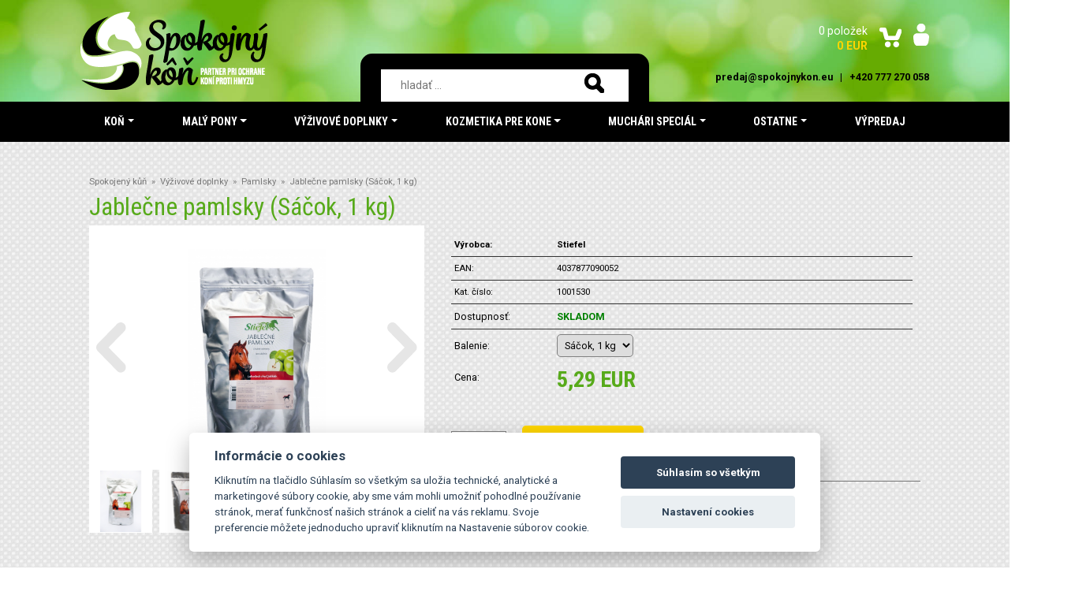

--- FILE ---
content_type: text/html; charset=utf-8
request_url: https://www.spokojnykon.eu/jablecne-pamlsky-d294/?var=673
body_size: 7803
content:
<!DOCTYPE html>
<html lang="sk">
<head> 
  <base href="https://www.spokojnykon.eu/" />
<meta charset="utf-8">
<meta name="google-site-verification" content="hpDDyPwJsgG2yGP42cKDyTb56QWtpXRuUnsmyFmtuo4" />

<meta name="viewport" content="width=device-width, initial-scale=1" />
<link href='https://fonts.googleapis.com/css?family=Roboto+Condensed:400,700&subset=latin,latin-ext' rel='stylesheet' type='text/css' />
<link href='https://fonts.googleapis.com/css?family=Roboto:400,700&subset=latin,latin-ext' rel='stylesheet' type='text/css' />

<meta name="SKYPE_TOOLBAR" content ="SKYPE_TOOLBAR_PARSER_COMPATIBLE" />
<meta name="robots" content="all, follow" />
<link rel="shortcut icon" href="/favicon.ico" />
<meta name="description" content="Chutná a zdravá odmena z opravdových jablek pre odmenu i dobrou  náladu raz za čas." />
<meta name="keywords" content="Jablečne pamlsky (Sáčok, 1 kg)" />
<title>Stiefel Jablečné pamlsky / Spokojný kôň</title>

 
<link href="_css/bootstrap.min.css?v=5" rel="stylesheet">
<link href="_css/styly-rwd.css?v=2504" rel="stylesheet">
<link rel="stylesheet" href="/_css/magnific-popup.css">
<link rel="stylesheet" href="//cdn.jsdelivr.net/gh/orestbida/cookieconsent@v2.8.0/dist/cookieconsent.css">

<!-- Google Analytics -->
<script>
  (function(i,s,o,g,r,a,m){i['GoogleAnalyticsObject']=r;i[r]=i[r]||function(){
  (i[r].q=i[r].q||[]).push(arguments)},i[r].l=1*new Date();a=s.createElement(o),
  m=s.getElementsByTagName(o)[0];a.async=1;a.src=g;m.parentNode.insertBefore(a,m)
  })(window,document,'script','https://www.google-analytics.com/analytics.js','ga');
  
  ga("create", "UA-75229453-2", "auto");
  ga("send", "pageview");
</script>

<!-- Facebook Pixel Code -->
<script>
!function(f,b,e,v,n,t,s)
{if(f.fbq)return;n=f.fbq=function(){n.callMethod?
n.callMethod.apply(n,arguments):n.queue.push(arguments)};
if(!f._fbq)f._fbq=n;n.push=n;n.loaded=!0;n.version='2.0';
n.queue=[];t=b.createElement(e);t.async=!0;
t.src=v;s=b.getElementsByTagName(e)[0];
s.parentNode.insertBefore(t,s)}(window,document,'script',
'https://connect.facebook.net/en_US/fbevents.js');

 fbq('init', '110031049671871'); 
fbq('track', 'PageView');
</script>
<noscript>
 <img height="1" width="1" 
src="https://www.facebook.com/tr?id=110031049671871&ev=PageView
&noscript=1"/>
</noscript>
<!-- End Facebook Pixel Code -->

<!-- Global site tag (gtag.js) - Google Ads: 881015126 -->
<script async src="https://www.googletagmanager.com/gtag/js?id=AW-881015126"></script>
<script>
  window.dataLayer = window.dataLayer || [];
  function gtag(){dataLayer.push(arguments);}
  gtag('js', new Date());

  gtag('config', 'AW-881015126');
</script>
<script>
  gtag('event', 'page_view', {
    'send_to': 'AW-881015126',
    'items': [{
      'id': 'replace with value',
      'google_business_vertical': 'retail'
    }]
  });
</script>


  <meta property="og:url"           content="https://www.spokojnykon.eu/jablecne-pamlsky-d294/?var=673" />
  <meta property="og:type"          content="website" />
  <meta property="og:title"         content="Jablečne pamlsky (Sáčok, 1 kg)" />
  <meta property="og:description"   content="Chutná a zdravá odmena na špaldovej báze&amp;nbsp;raz za čas. Složenie: Jablečné výlisky, travní moučka, řepné řízky, sojové slupky, lněné pokrutiny, propylen glykol, kalcium karbonát Analytické složky: Hrubý protein 11,30%, hrubý tuk 3,20%, vláknina 20,20%, hrubý popel 3,50% Krmny návod: Zkrmujte dle potřeby Balenie:&amp;nbsp;1 kg" />
  
  <meta property="og:image"         content="https://www.spokojnykon.eu/data/pics/294_bc34282b_apfelleckerli.jpg" />
</head>
<body>
  <div id="fb-root"></div>
  <script async defer crossorigin="anonymous" src="https://connect.facebook.net/cs_CZ/sdk.js#xfbml=1&version=v8.0" nonce="5mAEv5Rh"></script>

  


<div class="bg-menu">
  <div class="container-fluid">
      <div class="row row-eq-height">
        <div class="col-4 col-sm-4">
          <a href="https://www.spokojnykon.eu/"><img src="/images/logo-home-sk.png" class="img-fluid logo1" /></a>
        </div>

        <div class="col-12 col-md-4 d-none d-md-block" style="padding: 0; position: relative;">
          <div style="position: absolute; bottom: 0px; width: 100%; background: #000; border-top-left-radius: 15px; border-top-right-radius: 15px; min-height: 50px; padding: 20px; padding-bottom: 0; ">
              <div style="background: #fff; padding: 5px; margin: 0 2%;">
              <form action="/search/" method="get">
                <input type="text" name="find" id="findfield" autocomplete="off" placeholder="hladať ..." style="width: 75%; padding: 5px; float: left;  color: #11182a; background: #fff; border: 0;margin-left: 5%; " />
                <input type="image" src="/images/lupa.png" title="Hledat" style="margin-left: 10px;" /></button>
                <div id="findresult"></div>
              </form>
              </div>
          </div>
        </div>                                                           

        <div class="col-8 col-md-4" style="position: relative; ">
                    
          <div class="basket-top">
            <div class="navbar-header float-end d-block d-md-none">
            
                <button class="navbar-toggler" type="button" data-bs-toggle="collapse" data-bs-target="#navbar2" aria-controls="navbar2" aria-expanded="false" aria-label="Toggle navigation">
                  <span class="line"></span> 
                  <span class="line"></span> 
                  <span class="line" style="margin-bottom: 0;"></span>
                </button>
            </div> 

            <a href="/login/"><img src="/images/ico-account.png" alt="" /></a>
            
            <a href="/kosik/" style="position: relative; "><img src="/images/kosik.png" alt="" style="padding-top: 5px;" /><div class="top_basket_amount_min d-block d-md-none">0</div></a>
            <div class="top_basket_amount d-none d-md-block">0 položek</div>
            <div class="tucny top_basket_price d-none d-md-block">0  EUR</div>
            <a href="javascript:void(0);" class="d-block d-md-none show-seek-box" style="cursor: pointer;"><img src="/images/lupa-white.png" alt="" style="margin-top: 3px;" /></a>

            <div style="clear: both;"></div>
          </div>
          
          <div class="top-info d-none d-sm-block text-nowrap">
            predaj@spokojnykon.eu            <span style=""> &#160; | &#160; </span>
            +420 777 270 058          </div>
        </div>
      
        <div class="seek-box div-invis" style="width: 100%; background: #000; ">
        <div class="col-12 d-block d-md-none p-2" id="search" style="white-space: nowrap;">
              <form action="/search/" method="get">
                <input type="text" name="find" autocomplete="off" placeholder="hladať ..." style="width: 70%; padding: 5px; float: left;  color: #11182a; background: #fff; border: 0;margin-left: 10%; " />
                <input type="image" src="/images/lupa-yellow.png" title="Hledat" style="margin-left: 10px;" /></button>
              </form>
            </div>
        </div>
      </div>

  </div>
</div>


<div style="background: #000;">
    <nav class="navbar navbar-expand-md navbar-dark" style="padding: 0;">
    <div class="container-fluid">


        <div id="navbar2" class="navbar-collapse collapse w-100">
          <ul class="nav navbar-nav nav-fill w-100"> 


<li class="nav-item dropdown"><a href="pro-kone/" title=""  class="text-left text-md-center  dropdown-toggle nav-link" data-bs-toggle="dropdown" role="button" aria-expanded="false">Koň</a><ul class="dropdown-menu" role="menu">
<li class=" dropdown-submenu">
            <a href="deky/" class="dropdown-item  dropdown-toggle" title="" >Deky   <span class="caret"></span></a>
<ul class="dropdown-menu"><li><a href="krcne-diely-kon-spok/" class="dropdown-item" title="" >Kŕčne diely, chrániče krku</a></li><li><a href="letni-deky-kone-spok/" class="dropdown-item" title="" >Deky proti hmyzu</a></li><li><a href="zimni-deky-kone-spok/" class="dropdown-item" title="" >Zímne deky</a></li><li><a href="prislusenstvi-k-sitovym-dekam/" class="dropdown-item" title="" style="border-bottom: 0;">Príslušenstvo k siaťovym dekam</a></li></ul></li>
<li class=" dropdown-submenu">
            <a href="masky-spok/" class="dropdown-item  dropdown-toggle" title="" >Masky, triasne, čabraky   <span class="caret"></span></a>
<ul class="dropdown-menu"><li><a href="/" class="dropdown-item" title="" ></a></li><li><a href="masky/" class="dropdown-item" title="" >Másky</a></li><li><a href="/" class="dropdown-item" title="" ></a></li><li><a href="trasne-kone-spok/" class="dropdown-item" title="" style="border-bottom: 0;">Triasne pre kone</a></li></ul></li>
<li class="">
            <a href="siatove-kamase/" class="dropdown-item " title="" >Siaťove kamaše  </a>
</li>
<li class="">
            <a href="ohlavky/" class="dropdown-item " title="" >Ohlavky a voditka  </a>
</li>
<li class="">
            <a href="cistenie/" class="dropdown-item " title="" style="border-bottom: 0;">Čístenie  </a>
</li>
</ul>
</li>
<li class="nav-item dropdown"><a href="pro-poniky/" title=""  class="text-left text-md-center  dropdown-toggle nav-link" data-bs-toggle="dropdown" role="button" aria-expanded="false">Malý pony</a><ul class="dropdown-menu" role="menu">
<li class=" dropdown-submenu">
            <a href="deky-pro-poniky/" class="dropdown-item  dropdown-toggle" title="" >Deky   <span class="caret"></span></a>
<ul class="dropdown-menu"><li><a href="krcne-diely-chranice-krku/" class="dropdown-item" title="" >Kŕčne diely, chrániče krku</a></li><li><a href="deky-proti-hmyzu-poniky/" class="dropdown-item" title="" >Deky proti hmýzu - poníky</a></li><li><a href="zimne-deky/" class="dropdown-item" title="" >Zímne deky</a></li><li><a href="prislusenstvo-k-siatovym-dekam/" class="dropdown-item" title="" style="border-bottom: 0;">Príslušenstvo k siaťovym dekam</a></li></ul></li>
<li class=" dropdown-submenu">
            <a href="masky-pro-poniky/" class="dropdown-item  dropdown-toggle" title="" >Masky   <span class="caret"></span></a>
<ul class="dropdown-menu"><li><a href="masky-poniky/" class="dropdown-item" title="" >Másky - poníky</a></li><li><a href="triasne/" class="dropdown-item" title="" style="border-bottom: 0;">Triasně</a></li></ul></li>
<li class="">
            <a href="ohlavky-pro-poniky/" class="dropdown-item " title="" >Ohlavky  </a>
</li>
<li class="">
            <a href="cistenie-spok/" class="dropdown-item " title="" style="border-bottom: 0;">Čistenie  </a>
</li>
</ul>
</li>
<li class="nav-item dropdown"><a href="krmne-doplnky/" title=""  class="text-left text-md-center  dropdown-toggle nav-link" data-bs-toggle="dropdown" role="button" aria-expanded="false">Výživové doplnky</a><ul class="dropdown-menu" role="menu">
<li class="">
            <a href="tekute-extrakty-z-bylin/" class="dropdown-item " title="" >Tekuté extrakty z bylín  </a>
</li>
<li class="">
            <a href="dychani-spok/" class="dropdown-item " title="" >Dýchanie  </a>
</li>
<li class="">
            <a href="pohybovy-aparat-spok/" class="dropdown-item " title="" >Pohybový aparát a kĺby  </a>
</li>
<li class="">
            <a href="kuze-a-srst-spok/" class="dropdown-item " title="" >Koža a srsť  </a>
</li>
<li class="">
            <a href="kopyta-spok/" class="dropdown-item " title="" >Kopytá  </a>
</li>
<li class="">
            <a href="vykon-svalstvo-spok/" class="dropdown-item " title="" >Výkon a svalstvo  </a>
</li>
<li class="">
            <a href="nervy-vyrovnanost-spok/" class="dropdown-item " title="" >Nervy a vyrovnanosť  </a>
</li>
<li class="">
            <a href="metabolismus-zazivani-spok/" class="dropdown-item " title="" >Metabolismus a trávenie  </a>
</li>
<li class="">
            <a href="chov-rust-spok/" class="dropdown-item " title="" >Chov a rast  </a>
</li>
<li class="">
            <a href="mineralni-latky-spok/" class="dropdown-item " title="" >Minerálne látky  </a>
</li>
<li class="">
            <a href="pamlsky-spok/" class="dropdown-item " title="" >Pamlsky  </a>
</li>
<li class="">
            <a href="bylinkova-zahradka-spok/" class="dropdown-item " title="" >Bylinková záhradka  </a>
</li>
<li class="">
            <a href="mineralni-lizy-spok/" class="dropdown-item " title="" style="border-bottom: 0;">Minerálne lizy  </a>
</li>
</ul>
</li>
<li class="nav-item dropdown"><a href="kosmetika-pro-kone-spokojeny/" title=""  class="text-left text-md-center  dropdown-toggle nav-link" data-bs-toggle="dropdown" role="button" aria-expanded="false">Kozmetika pre kone</a><ul class="dropdown-menu" role="menu">
<li class="">
            <a href="pece-o-srst-spok/" class="dropdown-item " title="" >Starostlivosť o kožu a srsť  </a>
</li>
<li class="">
            <a href="pece-o-kopyta-spok/" class="dropdown-item " title="" >Starostlivosť o kopytá  </a>
</li>
<li class="">
            <a href="pece-o-svaly-spok/" class="dropdown-item " title="" >Starostlivosť o svaly, šlachy a kĺby  </a>
</li>
<li class="">
            <a href="repelenty-spok/" class="dropdown-item " title="" >Repelenty  </a>
</li>
<li class="">
            <a href="letni-vyrazka-spok/" class="dropdown-item " title="" style="border-bottom: 0;">Letný ekzém  </a>
</li>
</ul>
</li>
<li class="nav-item dropdown"><a href="muchari-special/" title=""  class="text-left text-md-center  dropdown-toggle nav-link" data-bs-toggle="dropdown" role="button" aria-expanded="false">Muchári speciál</a><ul class="dropdown-menu" role="menu">
<li class="">
            <a href="repelenty/" class="dropdown-item " title="" >Repelenty  </a>
</li>
<li class="">
            <a href="mazanie/" class="dropdown-item " title="" >Mazanie  </a>
</li>
<li class="">
            <a href="sampony-oplachy/" class="dropdown-item " title="" >Šampóny, oplachy  </a>
</li>
<li class="">
            <a href="krmenie/" class="dropdown-item " title="" style="border-bottom: 0;">Krmenie  </a>
</li>
</ul>
</li>
<li class="nav-item dropdown"><a href="ostatni/" title=""  class="text-left text-md-center  dropdown-toggle nav-link" data-bs-toggle="dropdown" role="button" aria-expanded="false">Ostatne</a><ul class="dropdown-menu" role="menu">
<li class="">
            <a href="/" class="dropdown-item " title="" >  </a>
</li>
<li class="">
            <a href="paraky-na-seno/" class="dropdown-item " title="" >Paráky na seno  </a>
</li>
<li class="">
            <a href="pece-o-kozene-spok/" class="dropdown-item " title="" >Starostlivosť o kožené výrobky  </a>
</li>
<li class="">
            <a href="pasti-na-hovada-spokojeny/" class="dropdown-item " title="" >Pasce na ovadov  </a>
</li>
<li class="">
            <a href="prani-dek-spok/" class="dropdown-item " title="" >Pranie dék  </a>
</li>
<li class="">
            <a href="siate-na-seno/" class="dropdown-item " title="" >Siaťe na séno  </a>
</li>
<li class="">
            <a href="stajova-lekarna-spok/" class="dropdown-item " title="" >Stájová liekáreň  </a>
</li>
<li class="">
            <a href="krmiva-spillers/" class="dropdown-item " title="" style="border-bottom: 0;">Krmivá Spillers  </a>
</li>
</ul>
</li>
<li class="nav-item"><a href="vypredaj/" title=""  class="text-left text-md-center  nav-link" >Výpredaj</a></li>

        </ul>
      </div>
      </nav>
    </div>
  </div>

</div>


  <div class="container-fluid">
    <div class="main">



        <div class="col-12">

        <div id="variantContent">

	<div class="navigace"><div class="cont"><a href="https://www.spokojnykon.eu/">Spokojený kůň</a>   &#160;&raquo;&#160;  <a href="krmne-doplnky/">Výživové doplnky</a> &#160;&raquo;&#160;  <a href="pamlsky-spok/">Pamlsky</a>  &#160;&raquo;&#160; Jablečne pamlsky (Sáčok, 1 kg)</div></div>
<input type="hidden" value="294" id="DetId" />


	<h1>Jablečne pamlsky (Sáčok, 1 kg)    </h1> 
	

   <div class="row">
   <div class="col-12 col-sm-5">
 
	<div style="border: 0px #293b6d solid; background: #fff; margin-bottom: 0px; padding: 30px 0px; position: relative; min-height: 300px;" class="centr detail-pic" >
<div id="myCarousel" class="carousel slide carousel-fade" data-bs-ride="carousel" data-interval="false">
<!--
  <ol class="carousel-indicators">
    <li data-target="#carousel" data-slide-to="0" class="active"></li>
    <li data-target="#carousel" data-slide-to="1"></li>
    <li data-target="#carousel" data-slide-to="2"></li>
  </ol>
-->  
  <div class="carousel-inner">
 
    <div class="active carousel-item"><a href="https://www.absorbinecz.cz/data/pics/294_bc34282b_apfelleckerli.jpg" class="galerie" rel="group" title="Stiefel Jablečný pamlsek, chutná a zdravá odměna pro koně, sáček 1 kg" ><img src="https://www.absorbinecz.cz/data/pics/294_bc34282b_apfelleckerli.jpg" alt="Stiefel Jablečný pamlsek, chutná a zdravá odměna pro koně, sáček 1 kg"  title="Stiefel Jablečný pamlsek, chutná a zdravá odměna pro koně, sáček 1 kg" class="image2fly img-fluid" style=" height: 250px;  position: relative; top: 0px; border: 0px solid gray; z-index: 1;  max-height: 400px;" /></a></div>
    <div class=" carousel-item"><a href="https://www.absorbinecz.cz/data/pics/294_772c01a7_apfelleckerlicz.jpg" class="galerie" rel="group" title="Stiefel Jablečný pamlsek, chutná a zdravá odměna pro koně, sáček 1 kg" ><img src="https://www.absorbinecz.cz/data/pics/294_772c01a7_apfelleckerlicz.jpg" alt="Stiefel Jablečný pamlsek, chutná a zdravá odměna pro koně, sáček 1 kg"  title="Stiefel Jablečný pamlsek, chutná a zdravá odměna pro koně, sáček 1 kg" class="image2fly img-fluid" style=" height: 250px;  position: relative; top: 0px; border: 0px solid gray; z-index: 1;  max-height: 400px;" /></a></div>
    <div class=" carousel-item"><a href="https://www.absorbinecz.cz/data/pics/294_cd02fc60_apfelleckerli_frei.jpg" class="galerie" rel="group" title="Stiefel Jablečný pamlsek, chutná a zdravá odměna pro koně, sáček 1 kg" ><img src="https://www.absorbinecz.cz/data/pics/294_cd02fc60_apfelleckerli_frei.jpg" alt="Stiefel Jablečný pamlsek, chutná a zdravá odměna pro koně, sáček 1 kg"  title="Stiefel Jablečný pamlsek, chutná a zdravá odměna pro koně, sáček 1 kg" class="image2fly img-fluid" style=" height: 250px;  position: relative; top: 0px; border: 0px solid gray; z-index: 1;  max-height: 400px;" /></a></div>
  </div>
  <a class="carousel-control-prev" href="#myCarousel" data-bs-slide="prev"></a>
  <a class="carousel-control-next" href="#myCarousel" data-bs-slide="next"></a>
</div>   

    <div style="z-index: 50;">
	
<!--	<a href="https://www.spokojnykon.eu/data/pics/294_bc34282b_apfelleckerli.jpg" class="galerie" title="Stiefel Jablečný pamlsek, chutná a zdravá odměna pro koně, sáček 1 kg" ><img src="https://www.spokojnykon.eu/data/pics/294_bc34282b_apfelleckerli.jpg" alt="Stiefel Jablečný pamlsek, chutná a zdravá odměna pro koně, sáček 1 kg"  title="Stiefel Jablečný pamlsek, chutná a zdravá odměna pro koně, sáček 1 kg" class="image2fly img-fluid" style=" height: 250px;  position: relative; top: 0px; border: 0px solid gray; z-index: 1;" /></a>-->
  </div>
	</div>
<div id="detail-img-container" class="d-none d-sm-block" style='background: none; border: 0px #b0906a solid; margin-top: 0;'><div id="detail-img-pics">			<a href="https://www.absorbinecz.cz/data/pics/294_772c01a7_apfelleckerlicz.jpg" class="galerie-link" data-pic2open="1"  title="Stiefel Jablečný pamlsek, chutná a zdravá odměna pro koně, sáček 1 kg"><img src="https://www.absorbinecz.cz/data/pics/thumbnails/294_772c01a7_apfelleckerlicz.jpg" alt="Stiefel Jablečný pamlsek, chutná a zdravá odměna pro koně, sáček 1 kg"  height=80 title="Jablečne pamlsky (Sáčok, 1 kg) | Stiefel Jablečný pamlsek, chutná a zdravá odměna pro koně, sáček 1 kg" /></a> &nbsp;
			<a href="https://www.absorbinecz.cz/data/pics/294_cd02fc60_apfelleckerli_frei.jpg" class="galerie-link" data-pic2open="2"  title="Stiefel Jablečný pamlsek, chutná a zdravá odměna pro koně, sáček 1 kg"><img src="https://www.absorbinecz.cz/data/pics/thumbnails/294_cd02fc60_apfelleckerli_frei.jpg" alt="Stiefel Jablečný pamlsek, chutná a zdravá odměna pro koně, sáček 1 kg"  height=80 title="Jablečne pamlsky (Sáčok, 1 kg) | Stiefel Jablečný pamlsek, chutná a zdravá odměna pro koně, sáček 1 kg" /></a> &nbsp;
</div></div>
  </div>

  <div class="col-12 col-sm-7">
    <div style=" padding: 10px;">
      <form action="/jablecne-pamlsky-d294/?var=673" method="post">
    	<table class="variant no-b">
      	<tr class="mensi">
      		<td style="width: 130px" class="linka-b tucny">Výrobca:</td>
          <td class='linka-b tucny'>Stiefel</td>
        </tr>
      	<tr class="mensi">
      		<td class='linka-b'>EAN:</td>
          <td class='linka-b'>4037877090052</td>
        </tr>
      	<tr class="mensi">
      		<td class="linka-b">Kat. číslo:</td>
          <td class='linka-b'>1001530</td>
        </tr>
      	<tr>
          <td class="linka-b">Dostupnosť:</td>
          <td class="linka-b text-green tucny">
          SKLADOM  
          </td>
        </tr>
            
      	<tr>
      		<td class="mensi">Balenie:</td>
          <td>
<select name="paramsValue[1]" onchange="this.form.submit();" style="max-width: 100%;"><option value="21" selected>Sáčok, 1 kg</option>
</select>            
          <input type="hidden" name="action" value="recountParam" />
          </td>
        </tr>

	<tr>
    <td class="lft mensi">Cena:</td>
    <td class="price1">5,29  EUR</td>
<!--		<div class="price2">4,72  EUR bez DPH </div> -->
  </tr>
	
	</table>
  </form>
  
	<br />
<div >

<br />
<div style="border: 0px red solid;">
<div class="lft " style="border: 0px red solid; min-height: 60px;">	
      <form action="/jablecne-pamlsky-d294/?var=673" method="post">
					<input type="hidden" name="basket" value="add" />
					<input type="hidden" name="itemId" id="itemId" value="294" />
					<input type="hidden" name="variant" id="variant" value="673" />
					<input type="number" class="amount centr" style="vertical-align:middle; width: 70px; font-size: 1.8em;" name="pocet_kusu" value="1" /> ks 
          <input type="submit" class="no-bb  sub-button-detail-kos sub-buttonx sub-btn" style="font-size: 1.5em;" value="DO KOŠÍKA"  />
          
      </form>
<!--         
 <input type="image" style="vertical-align:middle;" class="no-bb" src="/images/ico-shop-kosik.png" width="32" onclick="" />
 -->
  </div>
  </div>
</div>


</div>
<div style="border-top: 1px #777 solid; padding: 8px 0 2px 0; ">
  <div class="socnet" style="border: 0px red solid;"><div id="socnet" >
  <ul>
    <li>
      <span class="fb">
      <span style="margin-top: 4px;">
        <div class="fb-like" data-href="https://www.spokojnykon.eu/jablecne-pamlsky-d294/?var=673" data-width="" data-layout="button_count" data-action="like" data-size="small" data-share="false"></div>          
      </span>
      </span>
    </li>
  
    <li>
      <span class="fb">
        <span>
        <div class="fb-share-button" data-href="https://www.spokojnykon.eu/jablecne-pamlsky-d294/?var=673" data-layout="button" data-size="large"><a target="_blank" href="https://www.facebook.com/sharer/sharer.php?u=https://www.spokojnykon.eu/jablecne-pamlsky-d294/?var=673" class="fb-xfbml-parse-ignore">Sdílet</a></div>
        </span>
      </span>
    </li>
    <li>
      <span class="twitter">
      <span style="margin-top: 4px;">
      <span><object type="text/html" data="https://platform.twitter.com/widgets/tweet_button.html?count=none&amp;size=medium&amp;url=https://www.spokojnykon.eu/jablecne-pamlsky-d294/?var=673"><param name="src" value="https://platform.twitter.com/widgets/tweet_button.html?count=none&amp;size=medium&amp;url=https://www.spokojnykon.eu/jablecne-pamlsky-d294/?var=673" /> </object></span>
      </span>
      </span>
    </li>
  </ul>
</div>
</div>
</div>

  
  	</div>
  	</div>
  </div> <!-- row -->


<h2>POPIS</h2>
<p>Chutná a zdravá odmena na špaldovej báze&nbsp;raz za čas.</p>

<p>Složenie: Jablečné výlisky, travní moučka, řepné řízky, sojové slupky, lněné pokrutiny, propylen glykol, kalcium karbonát</p>

<p>Analytické složky: Hrubý protein 11,30%, hrubý tuk 3,20%, vláknina 20,20%, hrubý popel 3,50%</p>

<p>Krmny návod: Zkrmujte dle potřeby</p>

<p>Balenie:&nbsp;1 kg</p>

    </div> <!-- row -->
  
  </div> <!-- container -->

    <div style="clear: both;"></div>
<div class="footer-bg">
<div class="bg-contact">
  <div class="container-fluid">
      <div class="row">
        <div class="col-12 col-sm-6 col-md-6">
          <div ><a href="https://www.facebook.com/spokojenykun.eu/" class="tucny" target="_blank" title="Najdete nás na Facebooku"><img src="/images/fb.png" alt="" /><span style="text-transform: uppercase;">PRIPOJTE SA K NÁM</span></a></div>
        </div>
        <div class="col-12 col-ms-6 col-sm-6 rght">
          <div ><form action="/news/" method="post"><span style="text-transform: uppercase;">CHCEM DOSTÁVAŤ NOVINKY NA</span> <input type="text" name="email" placeholder="zadejte svůj e-mail" /><input type="image" src="/images/ico-submit.png" title="Odeslat" /></form></div>
        </div>
      </div>
  </div>
</div>
  <div id="footer">
    <div class="container-fluid">
		<div class="row row-eq-height" style="min-height: 165px;">

		<div class="col-12 col-sm-6 col-md-3">
    
	 <div class="title">Katalog</div>
<ul style="padding-left:15px"><li><a href="/pro-kone/">Koň</a></li><li><a href="/pro-poniky/">Malý pony</a></li><li><a href="/krmne-doplnky/">Výživové doplnky</a></li><li><a href="/kosmetika-pro-kone-spokojeny/">Kozmetika pre kone</a></li><li><a href="/muchari-special/">Muchári speciál</a></li><li><a href="/ostatni/">Ostatne</a></li><li><a href="/vypredaj/">Výpredaj</a></li></ul>   
	</div>
    
		<div class="col-12 col-sm-6 col-md-3">
    
	 <div class="title">Informáce</div>
<ul style="padding-left:15px"><li><a href="/obchodne-podmienky/" >Obchodné podmienky</a></li><li><a href="/dodacie-lehoty/" >Cena dopravy a dodacie lehoty</a></li><li><a href="https://www.ghoda.cz/ke-stazeni/" >Povinné informácie k staženiu</a></li><li><a href="/spracovanie-udajov/" >Spracovanie a ochrana osobných údajov</a></li></ul>   
      <br />
      <ul style="padding-left:15px">
        <li><a href="/registracia/">Registrácia</a></li>
        <li><a href="/login/">Přihlásit se</a></li>
      </ul>
	</div>

		<div class="col-12 col-sm-6 col-md-3">
    
	 <div class="title">Odporúčame</div>
<ul style="padding-left:15px"><li><a href="/o-nas/" >O nás</a></li><li><a href="/recenzie/" >Recenzie</a></li><li><a href="https://www.ghoda.cz/katalogy-ke-stazeni/"  target="_blank">Katalógy ku staženiu</a></li><li><a href="clanky/" >Články k poučeniu i pre radosť</a></li></ul>   
	 <div class="d-block d-md-none mb-4"><div id="showHeurekaBadgeHere-12"></div></div>
  </div>

		<div class="col-12 col-sm-6 col-md-3">
	   <div class="title">Kontakty</div>
     <p><span class="fontstyle0"><strong>Ghoda s.r.o.</strong></span><br />
<span class="fontstyle0">Husinecká 10, 130 00, Praha, ČR<br />
IČ:02702789 DIČ:CZ02702789&nbsp;</span></p>

<p><span class="fontstyle0"><strong>Sklad Přerov</strong><br />
Husova 19, 750 02, Přerov, ČR</span></p>

<p><span class="fontstyle0">tel: +420 777 270 058<br />
e-mail: predaj@spokojnykon.eu</span></p>	 </div>

  </div>
    </div> <!-- container -->


  <div style="background: #1a1a1a; line-height: 2; padding: 5px 0; ">
  <div class="container-fluid">
  <div class="row" >
    <div class="col-12 centr">
    
    <div style="color: gray;">
      2026 &copy; Ghoda s.r.o.
      <span class="creator"> &#160; | &#160; <a href="http://www.triangl-web.cz" target="_blank" title="tvorba webových stránek, e-shopy, webové aplikace na míru">profesionální webové stránky: triangl web</a> &#160; | &#160; <a href="http://www.dwgd.cz" target="_blank">grafika: dwgd</a></span>
    </div>
    </div>
  </div>
   </div> <!-- container -->
  </div>

    <div class="modal-box modal fade" tabindex="-1">
        <div class="modal-dialog modal-dialog-centered modal-dialog-scrollable" id="mwe">
            <div class="modal-content">

                <div class="modal-header" style="border: 0; padding-bottom:0;">
                    <button type="button" class="btn-close" data-bs-dismiss="modal" aria-label="Close"></button>
                </div>
                <div class="modal-body">
                    
                </div>
            </div>

        </div>
    </div>


  </div>
</div>

<script src="/_js/lazyload.min.js"></script>
<script>
		new LazyLoad();
</script>


<script src="/_js/jquery.js"></script>
<script src="/_js/javascripty.js?v=2205"></script>	
<script src="/_js/selectajax.js"></script>
<script src="/_js/bootstrap.min.js?v=5"></script>
<script defer src="//cdn.jsdelivr.net/gh/orestbida/cookieconsent@v2.8.0/dist/cookieconsent.js"></script>
<script defer src="/_js/cookieconsent-init.js"></script>
<script src="/_js/jquery.magnific-popup.min.js"></script>

<script> 
$('.galerie-link').on('click', function (e) {
    e.preventDefault();
    var obrazek = $(this).data("pic2open");
    $('.galerie').magnificPopup('open', obrazek);
});

$('.galerie, .gallery').magnificPopup({
    gallery: {
        enabled: true
      },
    type: 'image'
});

$(".ajax-popup-link").magnificPopup({
  type: 'ajax',
//  modal:true,
  closeOnBgClick: false,
});

$('.popup-youtube, .popup-vimeo, .popup-gmaps').magnificPopup({
        disableOn: 700,
        type: 'iframe',
        mainClass: 'mfp-fade',
        removalDelay: 160,
        preloader: false,

        fixedContentPos: false
});

$('.open-popup-link').magnificPopup({
  type:'inline',
  midClick: true 
});

$(document).ready(function(){
  $(".dropdown-submenu a.test").on("click", function(e){
    $(this).next('ul').toggle();
    e.stopPropagation();
    e.preventDefault();
  });
});


if ($(window).width() > 480) {
  //<![CDATA[
  var _hwq = _hwq || [];
      _hwq.push(['setKey', '4BD35E74881E99A375D55B7F0F721195']);_hwq.push(['setTopPos', '130']);_hwq.push(['showWidget', '22']);(function() {
      var ho = document.createElement('script'); ho.type = 'text/javascript'; ho.async = true;
      ho.src = 'https://cz.im9.cz/direct/i/gjs.php?n=wdgt&sak=4BD35E74881E99A375D55B7F0F721195';
      var s = document.getElementsByTagName('script')[0]; s.parentNode.insertBefore(ho, s);
  })();
  //]]>
}
else {
  //<![CDATA[
  var _hwq = _hwq || [];
      _hwq.push(['setKey', '4BD35E74881E99A375D55B7F0F721195']);_hwq.push(['showWidget', '12', '4821', 'Spokojený kůň', 'spokojenykun-eu']);(function() {
      var ho = document.createElement('script'); ho.type = 'text/javascript'; ho.async = true;
      ho.src = 'https://cz.im9.cz/direct/i/gjs.php?n=wdgt&sak=4BD35E74881E99A375D55B7F0F721195';
      var s = document.getElementsByTagName('script')[0]; s.parentNode.insertBefore(ho, s);
  })();
  //]]>
}

</script>


  </body>
</html>


--- FILE ---
content_type: text/css
request_url: https://www.spokojnykon.eu/_css/styly-rwd.css?v=2504
body_size: 9789
content:

/*
 * Style tweaks
 * --------------------------------------------------
 */
html, body {  
}

html {
  position: relative;                                   
  min-height: 100%;
}

body {
	height: 100%;
	margin : 0px; padding : 0px;
	
	font-family: 'Roboto', 'Arial', 'Tahoma', 'Helvetica CE', 'Helvetica';
	line-height: 1.5;
	color: #000;
  font-size: 0.88em;
//  background: #fff url('/images/bg.jpg') no-repeat center top;
  background: #fff url('/images/bg-gray-dot.jpg') repeat center top;
//  background-attachment: fixed;
  margin-bottom: 250px; /* kvuli vzdy dole umistenemu zapati */

}


label {font-weight: normal; margin-top: 5px; }

.container-fluid {
  margin-right: auto;
  margin-left: auto;
  max-width: 1100px; /* or 950px */
}

hr.cleaner {
      clear:both;
      height:1px;
      margin: -1px 0px 0px 0px; padding:0;
      border:none;
      visibility: hidden;
}

a:link, a:visited { text-decoration: none; }
a:hover { text-decoration: underline; }

.bg-yellow { background: #ffd600 url('/images/bg-dot.jpg') repeat center center; }

ul.nav li a:link, ul.nav li a:visited { font-family: 'Roboto Condensed'; color:#fff; padding: 15px 0px; font-size: 1.0em; text-transform: uppercase; font-weight: bold; }
ul.nav li a:hover { background: #ffd600; color: #000; text-decoration: none;  }

.navbar-dark .navbar-nav .nav-link { color: #fff; }
.navbar-dark .navbar-nav .nav-link:hover { color: #000; }

ul.nav a.nav-link { text-align: left; padding-left: 15px; }

ul.dropdown-menu { background: #ffd600; min-width: 100%; padding: 0; border: 0; border-radius: 0; font-size: 1em; }
ul.dropdown-menu li a:link, ul.dropdown-menu li a:visited { border-bottom: 1px #fff solid; color: #000; padding-left: 15px; padding-right: 15px; }
ul.dropdown-menu li a { text-decoration: none; }


ul.dropdown-menu li a:hover { background: #000; color: #ffd600; border-radius: 0;  }
.dropdown-toggle:active, .open .dropdown-toggle {background:#ffd600 !important; color:#000 !important; c}

.dropdown-submenu {
  position: relative;
}

.dropdown-submenu .dropdown-menu {
  top: 0;
  left: 100%;
  margin-top: -1px;
}


#lang { margin: 30px 0; }
.lang-cz { float: left; margin-right: 8px; }
.lang-cz a { background: url('/images/flag-cz-gray.png') no-repeat 0 0; display: block; width: 46px; height: 46px; }
.lang-cz a.active, .lang-cz a:hover { background: url('/images/flag-cz.png') no-repeat 0 0; display: block; width: 46px; height: 46px; }

.lang-sk {  float: left; }
.lang-sk a { background: url('/images/flag-sk-gray.png') no-repeat 0 0; display: block; width: 46px; height: 46px; }
.lang-sk a.active, .lang-sk a:hover { background: url('/images/flag-sk.png') no-repeat 0 0; display: block; width: 46px; height: 46px; }

.basket-top { margin: 15px 0 10px 0; text-align: right; line-height: 1.4; }
.basket-top img { margin-left: 15px; float: right; }

.logo1 { border: 0px red solid; max-height: 130px; margin-bottom: 15px; }


.bg-page-alpha { background-color:rgba(255,255,255,0.4); }

.tucny {font-weight: bold;}
.mensi {font-size: 0.9em;}
.lft {text-align: left;}
.centr {text-align: center;}
.rght { text-align: right;}
.odsazeny, table.kosik tr td.odsazeny { padding-left: 20px; }
.text-help {color: gray;}
.text-cerveny {color: red;}
.text-orange {color: #ff3300;}
.text-green {color: green;}
.oddelovac-textu, .oddelovac {	height: 15px; }
.oddelovac-textu-velky, .oddelovac-velky { height: 30px; }

.bg-white { background: #fff;}
.bg-article { background: #fff url('/images/bg-art.jpg') no-repeat center top;}

.home-box { margin: 10px; }
.home-box a:link, .home-box a:visited { color: #f0f0f0; }
.home-box .cont {  background-size: 475px auto; margin: 0 auto 20px auto; max-width: 475px; padding-top: 180px;  }
.home-box .cont .box-left {float: left; border: 0px red solid; width: 35%; height: 80px; background: #f15a25;overflow: hidden; }
.home-box .cont .box-right {float: left; border: 0px red solid; width: 65%; height: 80px; background: #333;overflow: hidden; padding: 10px; }
.home-box .cont .box-left .title { padding: 15px; font-size: 1.2em; font-weight: bold; text-align: center; color: #fff; }

/* vzhled ikony menu na mobilnich zarizenich */
.navbar-toggler{
    width: 38px;
    height: 38px;
    background-color: transparent;
    outline: none;
    border: 0;
    box-shadow: none;
    margin: -5px 0px 0px 8px;
    padding: 5px;
    border-radius: 0px;
}
.navbar-toggler .line{
    width: 100%;
    float: left;
    height: 5px;
    border-radius: 20px;
    background-color: #fff;
    margin-bottom: 4px;
}

.navbar-toggler:hover .line { background-color: #ffd600; }

.navbar-toggler:focus,
.navbar-toggler:active,
.navbar-toggler-icon:focus {
    outline: none;
    box-shadow: none;
}
/*
.navbar-header .navbar-toggle { background-color: transparent; border: 0px transparent solid; border-radius: 0; margin: 0; padding: 5px 10px; }
.navbar-header .navbar-toggle:hover, .navbar-default .navbar-toggle:focus { background-color: transparent; border: 0px #fff solid; }
.navbar-header .navbar-toggle .icon-bar { background-color: #fff; height: 5px; border-radius: 5px;  width: 30px; margin-bottom: 4px; }
.navbar-header .navbar-toggle:hover .icon-bar { background-color: #ffd600;  }
*/


.navigace { font-size: 0.8em; color: #777; padding-top: 0px; margin-bottom: 0px; }

.navigace a:link, .navigace a:visited { color: #777; padding: 5px 0px; }
.navigace a:hover {color: #000; text-decoration: none; }

table.kosik { width: 100%; background-color:rgba(255,255,255,0.4); }
table.kosik tr th { background: #777; padding: 5px; border-right: 1px white solid; color: #fff; text-align: center; }
table.kosik tr td { padding: 3px 5px; }
table.kosik tr td a:link, table.kosik tr td a:visited {font-weight: bold; color: #ee9b00; text-decoration: none;  }

table.lines { border-collapse: collapsed; border: 1px gray solid; }
table.lines tr th {background: ; }
table.lines tr th, table.lines tr td { padding: 5px 8px; border:1px gray solid; }

table.tab-text { border-collapse: collapsed; border: 1px gray solid; }
table.tab-text tr th {  }
table.tab-text tr th, table.tab-text tr td { padding: 5px 8px; border: 1px #333 solid; }


.linka-tb { border-top: gray 1px solid; border-bottom: gray 1px solid; }
.linka-l { border-left: gray 1px solid; }

.detail-pic .img-fluid {
    margin: 0 auto;
	max-width: 70%;
}

.main { /*background: rgba(255, 255, 255, 0.85); border: 1px #fff solid; color: #333; border-radius: 10px; */ padding: 4% 1%; margin-bottom: 30px; }

.qr-code { width: 200px; text-align: center; }
table.tab-prevod tr td { padding: 2px 5px; }

.strankovani {
  font-size: 0.9em;
	text-align: right;
	padding: 10px 15px 10px 0px;
}

.strankovani a:link, .strankovani a:visited {
  background: #fff;
	border: 1px #000 solid;
	padding: 5px 7px;
	margin: 0 5px;
	color: black;
	text-decoration: none;
}

.strankovani a:hover {
	border: 1px #000 solid;
	background: #000;
	color: #fff;
}

.strankovani-aktivni {
	border: 1px #57aa1a solid;
	background: #57aa1a;
	padding: 5px 7px;
	margin: 0 5px;
	color: #fff;
	text-decoration: none;
	font-weight: bold;
}

.strankovani a.r-arrow { padding: 3px 10px; border: 0px red solid;; background: url('../images/arrow-right.png') no-repeat 0 center; background-size: auto 95%; margin-left: 5px;}
.strankovani a.l-arrow { padding: 3px 10px; border: 0; background: url('../images/arrow-left.png') no-repeat 0 center; background-size: auto 95%; margin-right: 0px;}

#info-znacka {display: none;}
.per-page { float: left; width: 200px; padding: 10px 0 0 8px; font-size: 0.9em; text-align: left; }
.per-page a:link, .per-page a:visited {color: gray; text-decoration: none;}
.per-page a:hover {text-decoration: underline; }
.per-page a.active:link, .per-page a.active:visited {color: #333; font-weight: bold;}


table.contact-form {}
table.contact-form tr td input { width: 200px; background: 1px red solid; }

.bg-menu { background: #afdd93 url('/images/bg.jpg') no-repeat center top; background-size: 100% auto; padding-top: 15px;}
.bg-button { background: #ddd url('/images/bg-button.png') repeat center center; }
.bg-button:hover { background: #e0001a; }

.sub-button, .contact-form input.sub-button {
/*	background: #1aa7ff url('../images/box-btn-out.png') no-repeat 99% center;*/
   	 font-family: 'Roboto Condensed';
     text-transform: uppercase;
     font-size: 15px;
   	font-weight: bold;
   	text-align: left;
   	color: #fff;
	border: 1px transparent solid;
  padding:  8px 20px;
	border-radius: 7px;
  background: #000;
/*
	background-image: linear-gradient(top, #4ABAFF 0px, #33a2ff 30px);
	background-image: -ms-linear-gradient(top, #4ABAFF 0px, #33a2ff 30px);
	background-image: -moz-linear-gradient(top, #4ABAFF 0px, #33a2ff 30px);
	background-image: -o-linear-gradient(top, #4ABAFF 0px, #33a2ff 30px);
	background-image: -webkit-linear-gradient(top, #4ABAFF 0px, #33a2ff 30px);
  */

}

.sub-button:hover, .contact-form input.sub-button:hover { 
  color: #000;
  background: #ffd600;
  border: 1px transparent solid;
/*  
	background-image: linear-gradient(top, #33a2ff 0px, #4ABAFF 30px);
	background-image: -moz-linear-gradient(top, #33a2ff 0px, #4ABAFF 30px);
	background-image: -o-linear-gradient(top, #33a2ff 0px, #4ABAFF 30px);
	background-image: -webkit-linear-gradient(top, #33a2ff 0px, #4ABAFF 30px);
*/
}


.sub-button-detail-kos {  font-family: 'Roboto Condensed'; background: #ffd600; border: 0; padding: 10px 30px 10px 30px; color: #000; font-weight: bold; background-size: auto 60%; border-radius: 5px; }
.sub-button-detail-kos:hover { background-color: #000; color: #ffd600; }

.sub-button-detail-kos-in {  font-family: 'Roboto Condensed'; background: #009900 url('/images/btn-ok2.png') no-repeat 15px center; border: 0; padding: 10px 30px 10px 65px; color: #fff; font-weight: bold; background-size: auto 60%; border-radius: 5px; }


.button-kosik { vertical-align:middle; padding-right: 60px; background-image: url('/images/ico-kosik.png'); background-size: auto 80%; background-position: 95% center; background-repeat: no-repeat; }

.filtr { height: 50px; padding:0px 5px; background: #f6f6f6; border: 1px #ccc solid; margin: 10px 5px 0 5px; border-radius: 0px; font-size: 1em; overflow: hidden; }
.filtr .cont {line-height: 50px; }


.sort { background: #e6e6e6; border-top: 1px #666 solid; border-bottom: 1px #666 solid; margin: auto 0px; padding: 10px; font-size: 0.9em; clear: both; }
.sort a:link, .sort a:visited { border-right: 1px #ccc solid; padding: 5px 8px; color: gray; text-decoration: none; }
.sort a.active:link, .sort a.active:visited { color: #333; font-weight: bold; }
.sort a:hover {text-decoration: underline;}


.l-menu .price { border: 0px red solid; min-height: 30px; line-height: 26px; font-size: 0.9em; }
.l-menu .cont .price .p-value { float: left; width: 67px; border: 0px red solid; font-weight: bold; margin: 0 5px;}
.l-menu .cont .price .p-range { float: left; width: 90%; margin: 0 3px; padding-bottom: 8px; text-align: center; }
.l-menu .cont .price input[type="text"] { width: 30%; text-align: right; padding: 2px; margin:0; border: 1px gray solid; background: #eee; font-weight: normal; color: #222; font-size: 1.1em; line-height: 1.3; }

.l-menu .cont .price input[type="checkbox"] { padding: 0px; border:0; background: none; vertical-align: middle; margin-right: 2px; }
.l-menu .cont .price select { padding: 2px; font-size: 0.99em; border-radius: 3px; }
.filtr .cont form {margin:0; padding:0; }

.filtr .cont .price .choice2 { border: 0px red solid; float: right; width: 400px; text-align: right; color: gray; padding-right: 15px; }
.filtr .cont .price .choice2 input[type=checkbox]{ vertical-align: -3px;  }

.l-menu label:hover {text-decoration: underline;}

.set-model {  padding:0px 5px; background: #ffeee8; border: 1px #ccc solid; margin: 10px 5px 0 5px; border-radius: 0px; font-size: 1em; overflow: hidden; }
.set-model .cont { padding: 10px 15px; }
.set-model .cont select { margin: 1px 0; padding: 2px; font-size: 0.99em; border-radius: 3px; }


#banner-container { height: 250px; margin: 10px 0; overflow: hidden; }
.banner { border: 1px #ccc solid; }
.banner img { padding: 0; }

.warn { padding: 10px 10px; margin: 5px 0;}
.warn img{ vertical-align: -9px;}
.warn span {font-weight: bold; font-size: 0.9em; }
.warn-c0 { border: 2px #ccc solid; background: #fff;  color: #777; }
.warn-c1 {border: 2px #3caf4a solid; background: #edf08b;  color: #353535; /* border-top-right-radius: 10px; */ }
.warn-col1 { color: #3caf4a; }
.warn-c2 {border: 2px #f67228 solid; background: #ffeee8;  color: #353535; }
.warn-col2 { color: #f67228; }


.item-group { margin: 0px 0 0px 0; padding: 2px 1px; font-size: 1.5em; line-height: 1.2; font-weight: normal; color: #000; text-shadow: #fff 0px 1px 2px; text-align: left; border: 0px #fff solid;  display: block; background: url('/images/item-group.png') no-repeat center center; background-size: 100% 100%; }
//.item-group:hover { border: 1px gray solid; background: #e6d3b0 url('/images/item-group-over.png') no-repeat center center; background-size: 100% 100%; }

.ig1 { padding: 22px 30px; height: 150px; display: block; background: url('/images/kat-flycontrol2.png') no-repeat 100% center; background-size: auto 100%; border-radius: 10px;}
.ig2 { padding: 22px 30px; height: 150px; display: block; background: url('/images/kat-skin2.png') no-repeat 100% center; background-size: auto 100%; border-radius: 10px; }
.ig3 { padding: 22px 30px; height: 150px; display: block; background: url('/images/kat-hoof2.png') no-repeat 100% center; background-size: auto 100%; border-radius: 10px; }
.ig4 { padding: 22px 30px; height: 150px; display: block; background: url('/images/kat-muscle2.png') no-repeat 100% center; background-size: auto 100%; border-radius: 10px; }
.ig5 { padding: 22px 30px; height: 150px; display: block; background: url('/images/kat-leathercare2.png') no-repeat 100% center; background-size: auto 100%; border-radius: 10px; }
.ig23 { padding: 22px 30px; height: 150px; display: block; background: url('/images/kat-stickytrap.png') no-repeat 100% center; background-size: auto 100%; border-radius: 10px; }
.ig24 { padding: 22px 30px; height: 150px; display: block; background: url('/images/kat-carrdaymartin.png') no-repeat 100% center; background-size: auto 100%; border-radius: 10px; }
.ig25 { padding: 22px 30px; height: 150px; display: block; background: url('/images/kat-dogs.png') no-repeat 100% center; background-size: auto 100%; border-radius: 10px; }


.p-item { width: 100%; float: left; text-align: center; border: 1px transparent solid; border-radius: 10px; overflow: hidden; margin: 0px 0px; background: #fff url('../images/bg-item.png') no-repeat right bottom; font-size: 17px; line-height: 1.3; }
.p-item .cont { padding: 5%; }
.p-item .title { font-weight: normal; height: 65px; font-size: 1.0em; line-height: 1.3; overflow: hidden; margin-top: 7px; }
.p-item .title a:link, .p-item .title a:visited { color: #6f757f; text-decoration: none; }
.p-item .desc { height: 60px; color: gray; font-size: 0.75em; border-top: 1px #ddd solid; padding: 10px 0; margin-top: 10px; }
.p-item .pic { position: relative; }

.p-item .sklad { font-family: 'Roboto Condensed'; font-size: 0.5em; font-weight: bold; text-align: left; color: orange; text-transform: uppercase; height: 20px; }
.p-item .basket {float: left; width: 50%; text-align: left; height: 30px; }
.p-item .price { display: block; color: #57aa1a; white-space: nowrap; text-align: left; font-family: 'Roboto Condensed'; border-radius: 7px; border: 0px red solid; padding: 7px; margin-top: 10px; font-size: 1.5em; font-weight: bold; line-height: 1.2; }
.p-item .akce { color: #d3002a; }
.p-item:hover { border: 1px gray solid; box-shadow: #444 0 0 4px;  }
.p-item .cont:hover .title a { color: #333; }
.p-item .detail-btn1 { padding: 12px; background: #000; min-height: 42px; color: #fef600; border-radius: 7px; font-size: 0.8em; text-align: center; margin-top: 5px; }
.p-item .detail-btn1 a { color: #fef600; display: block; text-decoration: none; }

input.detail-btn-sub { width: 100%; background: #000; color: #fef600; border-radius: 7px; padding: 10px; border: 0; text-align: center; margin-top: 5px; }
.p-item input.detail-btn-sub-in  { width: 100%; background: #363D4F; color: #fef600; border-radius: 7px; padding: 10px; font-size: 1em; margin-top: 5px; font-weight: normal; display: inner-block; border: none;  }

/*.p-item:hover .price { color: #fff; }*/

.item-small { width: 140px; height: 150px; float: left; border: 1px #ddd solid; margin: 4px; text-align: center; font-size: 0.9em; overflow: hidden; background: #fff; }
.item-small  .pic { margin-top: 10px; height: 85px; overflow: hidden; }
.item-small  .product { height: 30px; overflow: hidden; line-height: 1.3; margin-bottom: 5px; }
.item-small  .product a:link, .item-small  .product a:visited { color: #777; text-decoration: none; }
.item-small  .product a:hover { color: #d41e2e; }
.item-small  .price { }

.mini-kats { position: relative; float: left; width: 124px; height: 120px; border: 1px #bbb solid; overflow: hidden; margin: 4px 8px 4px 0; }
.mini-kats a:link, .mini-kats a:visited { color: gray; font-weight: bold; text-align: center; font-size: 0.9em; }
.mini-kats a:hover {color: #009dfe; text-decoration: underline; }


.bg-contact { background: #353e4d; min-height: 50px; color: #fff; font-family: 'Roboto Condensed';  }
.bg-contact img { margin: 10px; }
.bg-contact a { color: #fff; vertical-align: middle; }
.bg-contact input { vertical-align: middle; color: #333; } 
.bg-contact input[type=text] { margin: 10px; padding: 5px 10px; } 

.footer-bg {
  position: absolute;
  bottom: 0;
  width: 100%;
  /* Set the fixed height of the footer here */
  height: 251px;
  border-top: 0px #ccc solid;
  background-color: #57aa1a;
  color: #333;
}


#footer {
	width: 100%;
	margin-left: auto;
	margin-right: auto; 
	text-align: left;
	overflow: hidden;
	border: 0px red solid;
	color: #fff;
  padding-top: 15px;
  background: #57aa1a;
}

#footer 
#footer a:link, #footer a:visited,
#footer ul li a, #footer a
 {color: #fff; }
#footer .title { font-family: 'Roboto Condensed'; margin-top: 0px; font-size: 1.6em; font-weight: bold; color: #fff; margin-bottom: 10px; text-transform: uppercase; }
#footer .row [class*="col-"] { border-right: 0px #fff solid;}

#footer .creator { text-align: center; font-size: 0.8em; color: gray; padding: 0px;}
#footer .creator a:link, #footer .creator a:visited { color: gray; }
#footer .creator a:hover { color: #777; }

footer a:link, footer a:visited {color: #777} 
pre {	border:0; font-family: 'Arial', 'Tahoma', 'Helvetica CE', 'Helvetica'; }

.btn-custom { background-color: hsl(0, 0%, 79%) !important; background-repeat: repeat-x; filter: progid:DXImageTransform.Microsoft.gradient(startColorstr="#134134134", endColorstr="#c9c9c9"); background-image: -khtml-gradient(linear, left top, left bottom, from(#134134134), to(#c9c9c9)); background-image: -moz-linear-gradient(top, #134134134, #c9c9c9); background-image: -ms-linear-gradient(top, #134134134, #c9c9c9); background-image: -webkit-gradient(linear, left top, left bottom, color-stop(0%, #134134134), color-stop(100%, #c9c9c9)); background-image: -webkit-linear-gradient(top, #134134134, #c9c9c9); background-image: -o-linear-gradient(top, #134134134, #c9c9c9); background-image: linear-gradient(#134134134, #c9c9c9); border-color: #c9c9c9 #c9c9c9 hsl(0, 0%, 68.5%); color: #333 !important; text-shadow: 0 1px 1px rgba(255, 255, 255, 0.69); -webkit-font-smoothing: antialiased; }


.spacer {margin-bottom: 8px;}


p {
	text-indent: 0px;
	padding: 0px 0px 20px 0px;
	margin:0;
}

h1 { font-family: 'Roboto Condensed'; padding: 5px 0px; font-size: calc(1.6em + 0.7vw); color: #57aa1a; font-weight: normal; margin:0px 0px 0px 0px;}
h2 {
	font-size: 1.6em;
	font-weight: normal;
	margin: 5px 0 0px 0;
	padding: 10px 0;
//  color: #d3002a;
  color: #57aa1a;
}

h2.katalog-title { font-weight: normal; padding: 10px 0 5px 0; margin-bottom:0; color: #d3002a; }
h1.hx-prods, h2.hx-prods { color: #fff; text-shadow: 1px 1px 1px #000; }

h3 {
  font-size: 1.2em;
	font-weight: normal;
	MARGIN: 0px 0px 7px 0px;
	padding: 0;
}
h3.param-title { font-weight: bold; color: #009dfe; margin: 8px 0; }

table.tab-c-form { width: 100%; }
table.tab-c-form tr td { padding: 1px;  }

.btn-srch-bg { background: #80ff00; border-radius: 0; border: 0px #80ff00 solid; background: url('../images/ico-lupa.png') no-repeat 0px 0px;}
.btn-srch-bg:hover { background: url('../images/ico-lupa.png') no-repeat 0px 0px;}
/*.input-group input { line-height: 16px; }*/
.input-mysize {   
   height: 34px;
 }


.dostupnost1 {font-size: 1em; font-weight: bold; background: #3caf4a; color: #fff; padding: 5px 10px;}
.dostupnost2 {font-size: 1em; font-weight: bold; background: #ffb400; color: #333; padding: 5px 10px;}
.dostupnost3, .dostupnost4 {font-size: 1em; font-weight: bold; background: #ccc; color: #333; padding: 5px 10px;}


img.cat-list-icon {  border: 1px #d5d5d5 solid; float: left; margin: 0 7px 7px 0; width: 60px; height: 60px; }

.cat-list {float: left; margin: 0 3px 5px 3px; border: 0px red solid;}
.cat-list a { border: 1px #d5d5d5 solid; padding: 1px 5px; margin: 0px; font-size: 1em;}
.cat-list a:link, .cat-list a:visited { color: #525252; text-decoration: none;}
.cat-list a:hover {background: #69a64a; color: #fff; }

.action-q {font-size: 1.2em; font-weight: bold; margin-bottom: 5px;}

.hvezdicka  {
	color : red;
	font-family : Tahoma;
	font-STYLE : normal;
	font-size : 9px;
	font-weight: normal;
	text-decoration: none;
} 

.c-form input[type=text], .c-form input[type=password], .c-form select {
	BORDER: #7f7f7f 1px solid;
	FONT-SIZE: 1.1em;
	FONT-FAMILY: Tahoma;
	padding: 8px;
	background: #f2f2f2;
  width: 100%;
  max-width: 600px;
  border-radius: 2px;
  margin: 2px 0;
}

.c-form input.short { max-width: 100px; }

.c-form input[type=text] .input-xs { max-width: 70px; }

.c-form select { padding: 8px 4px;}

.c-form TEXTAREA {
	BORDER: #7f7f7f 1px solid;
	FONT-SIZE: 1.1em;
	FONT-FAMILY: Tahoma;
	padding: 8px;
	background: #f2f2f2;
  width: 100%;
  max-width: 600px;
}

.c-form h2 { font-weight: bold; text-transform: uppercase; }

.c-form input[type=text]:hover,input[type=password]:hover, .c-form TEXTAREA:hover {
	BACKGROUND-COLOR: #eeeeee;
	BORDER: black 1px solid;
}

.c-form INPUT:focus, .c-form TEXTAREA:focus {
	BACKGROUND-COLOR: #eeeeee;
}


.c-form input.warning, .c-form textarea.warning,
input.warning, textarea.warning { border: 1px red solid; background: #ffebe3; }


.tlacitko {
  	background-color: #80ff00;
	box-shadow: #777 2px 2px 5px; 
   	font-family: Tahoma, Helvetica, sans-serif;
   	font-size: 11px;
   	font-weight: bold;
   	text-align: center;
   	color: black;
	border: gray 0px solid;
   	padding: 15px 25px;
	border-radius: 5px;
}

.tlacitko:hover, .c2a:hover {
  	background-color: #339933;
  	color: #fff;
}

.c2a {
  	background-color: #80ff00;
	box-shadow: #777 2px 2px 3px; 
   	font-family: Tahoma, Helvetica, sans-serif;
   	font-size: 11px;
   	font-weight: bold;
   	text-align: center;
   	color: black;
	border: gray 0px solid;
   	padding: 8px 12px;
	border-radius: 5px;
}
a.c2a:link, a.c2a:visited {color: #000; text-decoration: none;}


.error-info { padding: 0px 0; border: 0px red solid;}
.warning-error {
	border: 1px red double;
	padding: 15px 10px 15px 55px;
	margin: 10px 0;
	color: red;
	background: #ffebe3 url('../images/warning.png') no-repeat 10px center;
	font-weight: bold;
	font-size: 0.9em;
}

.warning-info {
	border: 1px green double;
	padding: 15px 10px 15px 55px;
	margin: 10px 0;
	color: green;
	background: #ccffcc url('../images/ok4.png') no-repeat 10px center;
	font-weight: bold;
	font-size: 0.9em;
}



.verttop {
	VERTICAL-align: top;
}

.top-info { padding: 10px 0; text-align: right; font-size: 0.9em; font-weight: bold; }


/*
.dropdown-menu.columns-2 {
	min-width: 400px;
}
.dropdown-menu.columns-3 {
	min-width: 600px;
}

.multi-column-dropdown {
	list-style: none;
}

.multi-column-dropdown li a {
	display: block;
	clear: both;
	line-height: 1.428571429;
	color: #333;
	white-space: normal;
}
.multi-column-dropdown li a:hover {
	text-decoration: none;
	color: #262626;
	background-color: #f5f5f5;
}
 

ul.multi-column-dropdown li.multi-column-title { font-weight: bold; color: #000; }
ul.multi-column-dropdown li.multi-column-item a {  border-bottom:0; padding: 2px 0; text-transform: none; font-size: 1em; }
ul.multi-column-dropdown li.multi-column-item a:hover { background: none; color: #000; }
*/


@media screen and (max-width: 1200px) {

}


@media screen and (min-width: 850px) {
//  .dropdown-menu { left: 50%; right: auto; transform: translate(-50%, 0); }

  ul.nav li.dropdown:hover > ul.dropdown-menu {
      display: block;    
  }   

  ul.nav li.dropdown-submenu:hover > ul.dropdown-menu {
      display: block;    
  }   


}


@media screen and (max-width: 767px) {

	body { margin-bottom: 0px; }
  .footer-bg { position: relative; min-height: 100px; }

	.gr-h200, .gr-h300  { height: 100%; }
	.brk {clear: left;}

  .basket-top { padding: 0; margin: 20px 0px 0px 0 ; }

  ul.dropdown-menu li a:link, ul.dropdown-menu li a:visited { color: #000; }
  ul.dropdown-menu li a:hover { color: #ffd600; }

}


.block-home {background: #ccc; padding-bottom: 10px;}
.block-home h2 {color: #0f9aeb; font-size: 20px; font-weight: bold;}

/*
.kat1-bg { background: url('../images/bg-cat-1.png') repeat-x 0 center; }
.kat1-title { background: url('../images/arrow-kat-1.png') no-repeat right center; color: #fff; padding: 8px 10px 8px 12px; font-weight: bold; font-size: 13px; }
.kat1-title a:link, .kat1-title a:visited { color: #fff; text-decoration: none; }
.kat1-body { border-left: 1px #eee solid; border-right: 1px #eee solid; border-bottom: 1px #ccc solid;  background: #fff url('../images/bg-kat1.png') no-repeat center 0; padding-top: 10px; }
.kat1-body ul li  { list-style-type: square; padding: 3px 0; }
.kat1-body ul li a:link, .kat1-body ul li a:visited { color: #444; }

.l-menu { overflow: hidden; margin-bottom: 20px;}
.l-menu-top { height: 40px; background: #008ff3 url('../images/bg-m.png') no-repeat 0 0px; font-weight: bold; color: #fff; font-size: 1.0em; text-align: center; line-height: 40px; border-top-right-radius: 10px; }
.l-menu-item a:link, .l-menu-item a:visited { display: block; width: 170px; padding: 7px; background: #D6F0FF; color: #3b3b3b; border-top: 1px #fff solid; text-decoration: none; padding: 3px 0 4px 15px; }
.l-menu-item a:hover { color: #fff; background: #009dfe; }

.l-menu-item2 { background: #ebebeb; }
.l-menu-item2 .cont { padding: 5px; }
.l-menu-item2 .cont .param-name { font-weight: bold; color: #555; font-size: 1.25em; padding-bottom: 2px; }
.l-menu-item2 .cont .param-border { border-bottom: 1px #ccc solid; padding-bottom: 7px; margin-bottom: 7px;}
.l-menu-item2 input[type=text] { border-color: #bbb; }
.l-menu-item2 select { border-color: #bbb; padding:1px; font-size: 1em; border-radius: 0; }
*/



.div-vis, .menu-visible { display: block; }
.div-invis, .menu-invisible { display: none; }


.menu-sub { height: 35px; overflow: hidden; display: block; z-index: 1; }

.menu-sub-item {float: left; margin-right: 3px;   width: 14%; border: 1px #b0905f solid; border-bottom: none; cursor:pointer; color: #777;  background: #e4f5ff; font-weight: bold; font-size: 1em; min-width: 100px; }
.menu-sub-item a, .menu-sub-item a:link, .menu-sub a:visited { display: block; padding: 7px 15px; border-bottom: 1px #b0905f solid; text-align: center;
background: #b0905f;
color: #fff;
/*
	background-image: linear-gradient(bottom, #fff 0px, #ddd 30px);
	background-image: -moz-linear-gradient(bottom, #fff 0px, #ddd 30px);
	background-image: -o-linear-gradient(bottom, #fff 0px, #ddd 30px);
	background-image: -webkit-linear-gradient(bottom, #fff 0px, #ddd 30px);
 */

 }
.menu-sub-item a span {font-weight: normal; padding-left: 3px; color: #fff; font-size: 0.9em;}
.menu-sub-item a:hover { display: block; background: #bdda2a; border-bottom: 1px #ccc solid; color: #000; text-decoration: none; }
.menu-sub-item a:hover span  { color: yellow; }

.ms-active a, .ms-active a:link, .ms-active a:visited { background: #bdda2a; color: #000; border-bottom: 1px #bdda2a solid;; text-decoration: none; }

.menu-sub-cont {position: relative; z-index: 5; top: -2px; min-height: 150px; background: transparent; border: 1px #b0905f solid; padding: 15px; color: #4f4f4f;}

table.order-tab tr td {}
table.order-tab tr td input,
table.order-tab tr td textarea { padding: 5px; font-size: 1em; border-radius: 5px; }


.details a:link, .details a:visited {color: #009dfe; text-decoration: none;}
.details a:hover { text-decoration: underline; }

#detail-img-container { height: 104px; background: #fff; border: 1px #ccc solid; margin: 20px 0 0px 0; }
#detail-img-pics { float: left; white-space: nowrap; height: 103px; =min-height: 103px; _height: 103px; overflow: auto; overflow-y: hidden; width: 100%; _width: 100%px; }
#detail-img-pics a:link, #detail-img-pics a:visited { padding: 0; margin: 0; }
#detail-img-pics a img { border: 1px white solid; margin: 0; }
#detail-img-pics a:hover img { border: 1px gray solid;  }

table.variant { width: 100%; border-collapse: collapse; }
table.variant tr th { font-size: 0.8em; font-weight: bold; background: #222; color: #fff; padding: 4px 4px; border-right: 1px #fff solid;}
table.variant tr td { border:0; font-size: 0.9em; border-bottom: 1px #777 solid; border-top: 1px #000 solid; padding: 6px 4px; }
table.variant.no-b tr td { border: 0; }
table.variant tr td select { padding: 100px; border-radius: 5px; border: 1px gray solid; padding: 5px; }
table.variant tr td.linka-b { border-bottom: 1px #333 solid;  }

table.variant tr td.price1 { font-family: 'Roboto Condensed'; font-size: 2.0em; color: #57aa1a; font-weight: bold; vertical-align: middle; margin-top: 7px; padding-right: 0px; padding-bottom:0; margin-bottom:0; line-height: 1.2; }
table.variant tr td.price1a { font-family: 'Roboto Condensed'; font-size: 2.0em; color: red; font-weight: bold; vertical-align: middle; margin-top: 0px; padding-right: 0px; padding-bottom:0; margin-bottom:0; line-height: 1.2; }
table.variant tr td.price2 { font-size: 1em; color: gray; text-align: right; font-weight: normal; vertical-align: middle; }


.dostupnost1 {font-size: 1em; font-weight: bold; background: #3caf4a; color: #fff; padding: 5px 10px;}
.dostupnost2 {font-size: 1em; font-weight: bold; background: #ffb400; color: #333; padding: 5px 10px;}
.dostupnost3, .dostupnost4 {font-size: 1em; font-weight: bold; background: #ccc; color: #333; padding: 5px 10px;}

table.param-tab { width: 100%; }
table.param-tab tr td { border-right: 1px #fff solid; padding: 4px 10px; }

#socnet { width: 350px; height: 35px; padding: 0; border: 0px red solid; overflow: hidden; text-align: left; }
#socnet ul {margin:0; padding:0;}
#socnet .fb object{max-width: 125px; }
#socnet .twitter object{max-width: 65px;} 
#socnet .g-plus object{max-width: 70px; position:relative; }
#socnet ul li {display: block; float:left; padding: 0px 5px;}
#socnet ul li span {display:block; overflow: hidden;}
/*
#socnet { width: 300px; height: 25px; padding: 0; margin: 0px 0 0 0; border: 0px red solid; overflow: hidden; text-align: left;}
#socnet ul {margin:0; padding:0;}
#socnet .fb object{max-width: 125px; }
#socnet .twitter object{max-width: 65px;} 
#socnet .g-plus object{max-width: 70px; position:relative; }
#socnet ul li {display: block; float:left; padding: 0px 5px;}
#socnet ul li span {display:block; overflow: hidden;}
*/
.icons {
	font-size: 0.8em;
	text-align: left;
	padding: 8px 0 ;
	border-top: 1px #ccc solid;
	border-bottom: 1px #ccc solid;
}
.icons a {margin: 0 5px; }
.icons a:link, .icons a:visited {color: #555; text-decoration: none;  }
.icons a:hover { text-decoration: none;}

.search-loader { text-align: center; padding: 50px;}
.avg-rating { width: 150px; border: 0px red solid; float: right; margin-top: 10px; text-align: center; }
.avg-rating a:link, .avg-rating a:visited { color: #666;  }

.show-more { float: left; width: 140px; height: 35px; border: 1px #ccc solid; background: #f7f7f7; margin: 2px; overflow: hidden; }
.show-more a:link, .show-more a:visited {width: 140px; height: 35px; display: block; padding-top: 10px; text-decoration: none; color: #666; padding-left: 10px; } 
.show-more:hover { border: 1px #0094F8 solid;}
.show-more a:hover { background: #e4f5ff; color: #0094F8; } 

input.amount {padding: 2px; background: #fff; text-align: center; border-radius: 0px; border: 1px gray solid; width: 70px; font-size: 1.5em; }

.pozadi-radek { background-color: #e4f5ff; }
.pozadi-sede { background-color: #eee; }

.det-help { cursor:help; padding-left: 10px; }
.det-img { float: left; width: 205px; height: auto; padding: 10px; border: 1px #ccc solid; overflow: hidden; margin: 8px; text-align: center; background: #fff;}
.det-img .cont { padding: 1px; }

.inp input {padding: 3px; border-radius: 5px; border: gray 1px solid; }

.b-top { color: #fff; }
.b-top a { display: block; float: right; border: 0px red solid; padding: 10px 10px; }
.b-top a:link, .b-top a:visited { color: #000; font-weight: bold; font-size: 0.9em;text-decoration: none; border-left: 1px #7a7a7a solid; }
.b-top a:hover { color: #ee1c25; }

/*
.order-step { font-weight: bold; margin-bottom: 20px; color: #777; padding: 0px 0; border-bottom: 0px #359bcc solid;	 }
.order-step .box {  width: 24%; float: left; font-size: 15px; color: #bbb; text-align: center; border: 0px red solid; background: url('../images/bg-kosik-top.png') no-repeat center bottom; }
.order-step .box.act { padding: 15px;  color: #333;}
.order-step .box.inact { padding: 15px; }
.order-step .box.empty { width: 50px; height: 55px;color: #fff; background: url('/images/sipka-next.png') no-repeat center center;}
*/
.order-step { font-weight: normal; margin-bottom: 20px; color: #777; padding: 0px 0; border: 0px gray solid; border-radius: 00px;	text-transform: uppercase; }
.order-step .box {   font-size: 1em; color: #14326e; text-align: center; border: 0px red solid; line-height: 1.3; }
.order-step .box a { text-decoration: none; color: #333; }
.order-step .box a:hover { text-decoration: underline; }
.order-step .box.acted { width: 100%; padding: 15px;  margin: 5px; color: #000;}
.order-step .box.acted a:link, .order-step .box.acted a:visited { color: #000;}
.order-step .box.act { width: 100%; padding: 15px;  color: #333; border: 1px transparent solid; background: transparent; font-weight: bold; font-size: 1em; margin: 5px;  }
.order-step .box.act a { width: 100%; color: #333; }
.order-step .box.inact { width: 100%; padding: 15px; margin: 5px; color: gray; }

table.kosik { width: 100%; background-color:rgb(255,255,255); }
table.kosik tr th { background: #57aa1a; padding: 5px; border-right: 1px white solid; color: #fff; font-size: 0.95em; }
table.kosik tr td { padding: 3px 5px;  border-bottom: 1px #ccc solid; }
table.kosik tr td a:link, table.lines tr td a:visited {font-weight: normal;  text-decoration: none;  }

.show-priznak { z-index: 80; position: absolute; right:-10px; } 
/*.show-priznak .cont { color: #fff; padding: 5px 12px; font-family: 'Open Sans'; font-size: 12pt; }*/

.doprava-gratis { border: 1px gray solid; background: #eee url('/images/doprava2.png') no-repeat 10px 3px; border-radius: 5px; padding: 10px 10px 10px 50px; margin: 15px 0; font-size: 0.9em; }
.detail-text-poznamka { border: 1px orange solid; background: #ffefe5; border-radius: 5px; padding: 10px 10px 10px 50px; margin: 15px 0; font-size: 0.9em; }

.artGal { margin: 0px 8px 8px 0; }

.eu-cookies {
    position: fixed;
    left: 0;
    bottom: 0;
    width: 100%;
    color: white;
    background-color: gray;
    z-index: 1000;
    text-align: center;
    padding: 8px;
    color: #fff;
    font-size: 10pt;
}

.eu-cookies a { color: #000; text-decoration: underline; }

.eu-cookies button {
    background: #444;
    color: white;
    border-radius: 5px;
    padding: 3px 15px;
    border: 1px white solid;
}

.worldwide { padding-left: 10px; }
.worldwide .title { color: #d3002a; font-weight: bold; font-size: 1.3em; }
.worldwide a { display: block; color: #000;}

.news .title { font-family: 'Varela'; color: #d3002a; font-size: 1.3em; font-weight: normal; margin-bottom: 10px; }
.news .text {  margin-top: 15px; font-size: 0.85em; color: #444;; }

.group-body { border: 1px #ccc solid; border-radius: 2px; padding: 15px; background: #fff; }

.home-text h1, .home-text h2, .home-text h3 { color: #eedb4a; }

.white-popup {
  position: relative;
  background: #FFF;
  padding: 20px;
  width: auto;
  max-width: 900px;
  margin: 20px auto;
  color: #000;
  border: 5px #57aa1a solid;
  border-radius: 5px;
}

.white-popup-modal {
  position: relative;
  background: #FFF;
  color: #000;
}
.white-popup-modal a, .white-popup-modal a:link, .white-popup-modal a:visited { color: #000; text-decoration: underline; }

.gbrand { padding: 15px; }
.gbrand .pic { min-height: 150px; }
.gbrand .pic img { max-height: 200px; }
.gbrand .title { text-transform: uppercase; font-weight: bold; font-size: 1.6em; margin: 10px 0; }
.gbrand .descr { min-height: 150px; }
.gbrand .gbutt a { display: block; background: #ffd600; color: #000; font-family: 'Roboto Condensed'; font-weight: bold; border-radius: 8px; padding: 10px; margin-top: 15px; }
.gbrand .gbutt a:hover { text-decoration: none; background: #000; color: #ffd600; }

div.clean { clear: both; }

.menu-lg { background: #000; min-height: 50px;  width: 100%; }
.menu-lg div.m-item { float: left; text-align: center; width: 100%; }
.menu-lg div.m-item a { font-family: 'Roboto Condensed'; color: #ffd600; font-weight: bold; font-size: 1.0em; display: block; min-height: 50px; padding-top: 15px; text-transform: uppercase; }
.menu-lg div.m-item a:hover, .menu-lg div.m-item a.active { text-decoration: none; color: #000; background: #ffd600; }

.modal-content {
    -webkit-border-radius: 10px;
    -moz-border-radius: 10px;
     border-radius: 10px;
} 


.s-menu { position: absolute; top:0; left:0; border: 0px red solid; background: #ffd600; color: #000; padding: 15px 0; z-index: 90; margin: 0 0px; width: 100%; }
.s-menu .s-item a { display: block; padding: 10px; border-bottom: 1px #000 solid; font-family: 'Roboto Condensed'; font-size: 1em; text-transform: uppercase; color: #000; }
.s-menu .s-item a:hover { text-decoration: none; background: #000; color: #ffd600;  }


.u-menu a { color: #eedb4a; }
ul.m-user { padding: 0; margin:0; width: 100%; }
ul.m-user li { list-style-type: none;  }
ul.m-user li a { width: 100%; display: block; border-bottom: 1px #000 solid; padding: 10px; text-transform: uppercase; color: #000; text-decoration: none; }
ul.m-user li a:hover { background: #000; color: #ffd600; }


#login { position: absolute; top: 0; right: 0; z-index: 60; }
#login-trigger {  z-index: 30; width: 250px; border: 0px red solid; background:#ffd600; color: #000; min-height: 50px; border-bottom-right-radius: 10px; border-bottom-left-radius: 10px; text-align: center;  }

#login-content {
  text-align: left;
  padding: 15px 5px;
}


#login-content input[type=text] { width: 100%; }

#home-menu { position: absolute; right: 260px; top: 0; background: #ffd600 url('/images/burger.png') no-repeat center center; background-size: auto auto; height: 55px; overflow: hidden; border-bottom-left-radius: 10px; border-bottom-right-radius: 10px; width: 65px; }
#home-menu a { display: block; width: 100%; height: 55px; }

/*
#login-content {
  display: none;
  position: absolute;
  top: 35px;
  right: 0;
  z-index: 999;    
  background: #ddd;
  background-image: linear-gradient(top, #fff, #eee);  
  padding: 15px;
  box-shadow: 0 2px 2px -1px rgba(0,0,0,.9);
  border-radius: 3px 0 3px 3px;
}
*/

.log-form input[type=text], .log-form input[type=password] { border-radius: 10px; padding: 8px 15px; border: 0; }
.log-form input[type=text]:hover, .log-form input[type=password]:hover {
	border: 0;
}
.log-form input[type=submit] { width: 100%; text-align: center; font-family: 'Roboto Condensed'; }
.log-form input[type=submit]:hover { border: 1px #000 solid; }
#login-content li a:hover { color: #ffd600; }
#login-content a { color: #000; }

.home-text { position: absolute; bottom:0;   width: 100%; color: #fff; text-align: center;  }
.arr-down { background: url('/images/arrow-down.png') no-repeat center center; height: 80px; }
.nase-nabidka { font-size: 2.7em; font-weight: normal; color: #45a101; font-family: 'Roboto Condensed'; text-align: left; margin-bottom: 0px;}

.top_basket_amount { color: #fff; }
.top_basket_price { color: #ffd600; }
.top_basket_amount_min { position: absolute; left: 35px; top: 0px; order: 1px #000 solid; background: #ffd600; color: #000; border-radius: 20px; padding: 3px 10px; }

input.list-btn-sub  { text-align: left; font-size: 0.8em; color: #000; background: url('/images/kosik-black.png') no-repeat right center; background-size: auto 30px; min-width: 60px; min-height: 32px; border: none; width: 100%;  display: inner-block;  }
input.list-btn-sub-in  { text-align: left; font-weight: normal; font-size: 0.8em; color: #000; background: url('/images/kosik-black.png') no-repeat right center; background-size: auto 30px; min-width: 65px; min-height: 32px; border: none; width: 100%;  display: inner-block;  }
input:hover.list-btn-sub { background: url('/images/kosik-yellow.png') no-repeat right center; background-size: auto 30px; }

a.select-variant { background: url('/images/ico-nahled-black.png') no-repeat right center; background-size: auto 30px;  min-height: 32px; width: 100%; display: block; cursor: help; }
a.select-variant:hover { background: url('/images/ico-nahled-yellow.png') no-repeat right center; background-size: auto 30px; }


#home-art { color: #fff; background: #1a1a1a url('/images/bg-art.jpg') no-repeat center top; width: 100%; min-height: 350px; position: relative; }
.u-menu a { color: #eedb4a; }

.form-title1 { font-family: 'Roboto Condensed'; font-size: 2.7em; color: #fff; padding: 30px 0; }
.home-actual-detail { height: 275px; margin: 8px; position: relative; overflow: hidden; }
.home-actual-detail h2 { font-size: 1.7em; font-weight: bold; }
.home-actual-detail a { color: #ffe600;  }
.home-actual-detail div.more { font-family: 'Roboto Condensed'; font-weight: bold; position: absolute; bottom: 0px; text-align: center;  width: 150px; border: 1px gray solid; left:0; right:0; border-radius: 6px; background: transparent; text-transform: uppercase; }
.home-actual-detail div.more a { height: 40px; display: block; line-height: 3; }
.home-actual-detail div.more a:hover { text-decoration: none; }
.home-actual-detail:hover div.more { background: #ffe600; }  
.home-actual-detail:hover div.more a { color: #000; }  

.article { }
.article h2 { padding: 0; }
.article h2 a {font-size: 1.3em; color: #000; }
.article .more a { border: 1px #000 solid; border-radius: 6px; display: inner-block; font-family: 'Roboto Condensed'; padding: 10px 20px; text-transform: uppercase; color: #000;  }
.article .more a:hover { background: #ffe600; text-decoration: none; border: 1px #ffe600 solid; }

.no-transport { background: #6f757e url('/images/ne-doprava-yellow.png') no-repeat 10px center; min-height: 50px; line-height: 50px; margin: 30px 0 10px 0; font-size: 1.1em; padding: 10px 15px 10px 70px ; color: #fff; border-radius: 8px; }

.sponsoring {  border-top: 1px #353e4d solid; padding: 40px 0; margin-top: 20px; }
.sponsoring h2 { font-size: 2.3em; font-weight: bold; color: #353e4d; font-family: 'Roboto Condensed'; text-align: center; margin-bottom: 15px; }
.sponsoring img { margin-left: 15px; margin-right: 15px; }

.grecaptcha-badge { visibility: hidden; }
.recaptcha-info { padding: 15px 0 25px 0; font-size: 0.8em; color: gray; }
.recaptcha-info a { color: gray; text-decoration: underline; }

table.resume { width: 100%; }
table.resume tr td.col1 { padding-right: 10px; width: 100px; }
table.resume tr td.col2 { font-weight: bold; }

table.state { width: 100%; }
table.state tr td.col1 { width: 100px; font-size: 0.9em; border-bottom: 1px #ccc solid; min-width: 30%; white-space: nowrap; padding: 6px 10px 6px 5px;  }
table.state tr td.col2 { border-bottom: 1px #ccc solid; }

.scode-field { width: 100%; max-width: 400px; padding: 0; line-height:1.5; vertical-align: middle; }
.scode-field input[type=text] { vertical-align: middle; }
button.scode-check { border: 1px gray solid; border-radius: 0px; padding: 11px 10px; margin: 0px; top:0; border-left: 0; vertical-align: middle; }

#myCarousel img { border-radius: 0px; }
#myCarousel .carousel-indicators img { border-radius: 3px;  height: 60px;}

#myCarousel .list-inline {
//    white-space:nowrap;
    overflow-x:auto;
}

#myCarousel .carousel-indicators {
    position: static;
 /*
    left: initial;
    width: initial;
    margin-left: initial;
*/
}

#myCarousel .carousel-indicators > li {
    width: initial;
    height: initial;
    text-indent: initial;
}

#myCarousel .carousel-indicators > li.active img {
    opacity: 0.7;
}

#myCarousel .carousel-fade .carousel-inner .next.left,
#myCarousel .carousel-fade .carousel-inner .prev.right {
  opacity: 1;
}

#myCarousel .carousel-control-right, .carousel-control-left  { 
  background-color: none !important;
  filter: progid:none !important;
}

#myCarousel .carousel-control-prev { background: url('/images/arrow-banner-left.png') no-repeat 10% center;  } 
#myCarousel .carousel-control-next { background: url('/images/arrow-banner-right.png') no-repeat 90% center; }

.packeta-button { display: inline-block; background: #ba1b01 url('/images/packeta-symbol-white.png') no-repeat 12px center; background-size: 18px auto; padding: 10px 20px 10px 40px; border-radius: 6px; color: #fff; }
.packeta-button:hover { background-color: #333; color: #fff; text-decoration: none; }

.wedo-button { display: inline-block; background: #23d760 url('/images/lockers.png') no-repeat 14px center; background-size: 14px auto; padding: 10px 20px 10px 40px; border-radius: 6px; color: #fff; }
.wedo-button:hover { background-color: #333; color: #fff; text-decoration: none; }

.pickup-point-detail { padding: 10px; border: 1px #ccc solid; border-radius: 6px; }



--- FILE ---
content_type: text/plain
request_url: https://www.google-analytics.com/j/collect?v=1&_v=j102&a=1019473450&t=pageview&_s=1&dl=https%3A%2F%2Fwww.spokojnykon.eu%2Fjablecne-pamlsky-d294%2F%3Fvar%3D673&ul=en-us%40posix&dt=Stiefel%20Jable%C4%8Dn%C3%A9%20pamlsky%20%2F%20Spokojn%C3%BD%20k%C3%B4%C5%88&sr=1280x720&vp=1280x720&_u=IEBAAEABAAAAACAAI~&jid=260974649&gjid=340580686&cid=1345491347.1768916565&tid=UA-75229453-2&_gid=719603844.1768916565&_r=1&_slc=1&z=344555418
body_size: -450
content:
2,cG-T0D7K1YLH9

--- FILE ---
content_type: text/javascript
request_url: https://www.spokojnykon.eu/_js/cookieconsent-init.js
body_size: 3983
content:
    var cookieconsent = initCookieConsent();
    cookieconsent.run({
        current_lang : document.documentElement.getAttribute('lang'),
        page_scripts: true,
        
        autorun : true,                             
        delay : 0,
        autoclear_cookies : true,    
        
//        theme_css : 'https://cdn.jsdelivr.net/gh/orestbida/cookieconsent@v2.6.1/dist/cookieconsent.css',

        gui_options: {
          consent_modal : {
              layout : 'cloud',               // box/cloud/bar 
              position : 'bottom center',     // bottom/top + left/right/center
              transition: 'slide'             // zoom/slide
          },
          settings_modal : {
              layout : 'box',                 // box/bar
              transition: 'slide',            // zoom/slide
            }
        },
        
        onAccept: function(cookies){                
        if(cookieconsent.allowedCategory('necessary')){
            var dataLayer = window.dataLayer || [];
            dataLayer.push({
            event:"CookieConsent",
            consentType:"necessary"
          });
        }
        
        
        if(cookieconsent.allowedCategory('tracking')){
            var dataLayer = window.dataLayer || [];
            dataLayer.push({
            event:"CookieConsent",
            consentType:"tracking"
          });
        }
        
        if(cookieconsent.allowedCategory('performance')){
            var dataLayer = window.dataLayer || [];
            dataLayer.push({
            event:"CookieConsent",
            consentType:"performance"
          });
        }
        
        
    },
  
        languages : {
            'en' : {
                consent_modal : {
                    title :  "Cookies information",
                    description :  'By clicking on "Accept all cookies", you agree to storage cookies on your device, which helps with site navigation, data usage analysis and our marketing efforts.',
                    primary_btn: {
                        text: 'Accept All Cookies',
                        role: 'accept_all'  //'accept_selected' or 'accept_all'
                    },
                    secondary_btn: {
                        text : 'Cookies Prefences',
                        role : 'settings'   //'settings' or 'accept_necessary'
                    }
                },
                settings_modal : {
                    title : 'Cookies settings',
                    save_settings_btn : "Save preferences",
                    accept_all_btn : "Accept All",
                    close_btn_label: "Close",  
                  cookie_table_headers : [
                    {col1: "Cookie" }, 
                    {col2: "Description" }, 

                ],
                    blocks : [
                        {
                            title : "We use Cookies",
                            description: 'We use cookies for analysis of our visitor data, to improve our website, show personalized content and to give you a great website experience. By using this website, you consent to this use.',
                        },{
                            title : "Technical Cookies",
                            description: 'These cookies are necessary for the Website to work, so it is not possible to disable them. They are usually set up in response to an action you take on the Website yourself, such as security settings, logging in, and filling out forms. You can set your browser to block cookies or send notifications about them. Keep in mind that some pages will not work without these files. These cookies do not store any information that can be assigned to a specific person. These cookies may be set by us or by third party providers whose services we use on the website. These cookies do not store any information that can be assigned to a specific person.',
                            toggle : {
                                value : 'necessary',
                                enabled : true,
                                readonly: true
                            },
                            cookie_table: [
                            {
                                col1: 'cc_cookie',
                                col2: 'Your Cookies Preferences from this dialog.'
                            }
                              ]
                        },{
                            title : "Analytical Cookies",
                            description: 'These cookies are used to improve the functioning of the Website. They allow us to recognize and track the number of visitors and track how visitors use the Website. They help us improve the way the Website works, for example, by allowing users to easily find what they are looking for. These cookies do not collect information that could identify you. Using these tools, we analyze and regularly improve the functionality of our Website. We can use the obtained statistics to improve user comfort and to make your visit to the Website more interesting for you as a user.',
                            toggle : {
                                value : 'performance',
                                enabled : true,
                                readonly: false
                            },
                            cookie_table: [
                            {
                                col1: '_ga/_ga*, _gid',
                                col2: 'Google Analytics - store and count pageviews.',
                            },
                                                        {
                                col1: '_gcl_au',
                                col2: 'Google Tag Manager - Conversion linker funcionality',
                            },
                                                        {
                                col1: 'permId, p##*, pc##*',
                                col2: 'Incomaker - store and count pageviews and conversions',
                            }
                        ]
                        },{
                            title : "Marketing Cookies",
                            description: 'They are used to monitor a user\'s website preferences for the purpose of targeting advertising, ie displaying marketing and advertising messages (even on third-party sites) that may be of interest to the website visitor, in accordance with these preferences. Marketing cookies use the tools of external companies. These marketing cookies will be used only with your consent.',
                            toggle : {
                                value : 'tracking',
                                enabled : false,
                                readonly: false
                            },
                          cookie_table: [
                            {
                                col1: '_fbp',
                                col2: 'Facebook Pixel -  display advertisements when either on Facebook or on a digital platform powered by Facebook advertising, after visiting the website.',
                            },
                        ]
                        }
                    ]
                }
            },  
            'cs' : {
                consent_modal : {
                    title :  "Informace o cookies",
                    description :  'Kliknutím na tlačítko Souhlasím se vším se uloží technické, analytické a marketingové soubory cookie, abychom vám mohli umožnit pohodlné používání stránek, měřit funkčnost našich stránek a cílit na vás reklamu. Své preference můžete snadno upravit kliknutím na Nastavení souborů cookie.',
                    primary_btn: {
                        text: 'Souhlasím se vším',
                        role: 'accept_all'  //'accept_selected' or 'accept_all'
                    },
                    secondary_btn: {
                        text : 'Nastavení cookies',
                        role : 'settings'   //'settings' or 'accept_necessary'
                    }
                },
                settings_modal : {
                    title : 'Nastavení cookies',
                    save_settings_btn : "Uložit nastavení",
                    accept_all_btn : "Souhlasím se vším",
                    close_btn_label: "Zavřít",  
                  cookie_table_headers : [
                    {col1: "Cookie" }, 
                    {col2: "Popis" }, 

                ],
                    blocks : [
                        {
                            title : "Používáme cookies",
                            description: 'Soubory cookie používáme k analýze údajů o našich návštěvnících, ke zlepšení našich webových stránek, zobrazení personalizovaného obsahu a k tomu, abychom vám poskytli skvělý zážitek z webu. Používáním tohoto webu s tímto používáním souhlasíte.',
                        },{
                            title : "Technické cookies",
                            description: 'Tyto soubory cookie jsou nezbytné pro fungování webových stránek, není tedy možné je zakázat. Obvykle se nastavují v reakci na akci, kterou na webu sami provedete, jako je nastavení zabezpečení, přihlášení a vyplňování formulářů. Svůj prohlížeč můžete nastavit tak, aby blokoval soubory cookie nebo o nich zasílal upozornění. Mějte na paměti, že některé stránky nebudou bez těchto souborů fungovat. Tyto soubory cookie neukládají žádné informace, které lze přiřadit konkrétní osobě. Tyto soubory cookie můžeme nastavit my nebo poskytovatelé třetích stran, jejichž služby na webu využíváme. Tyto soubory cookie neukládají žádné informace, které lze přiřadit konkrétní osobě.',
                            toggle : {
                                value : 'necessary',
                                enabled : true,
                                readonly: true
                            },
                            cookie_table: [
                            {
                                col1: 'cc_cookie',
                                col2: 'Vaše nastavení cookies z tohoto dialogu'
                            }
                              ]
                        },{
                            title : "Analytické cookies",
                            description: 'Tyto soubory cookie se používají ke zlepšení fungování webových stránek. Umožňují nám rozpoznat a sledovat počet návštěvníků a sledovat, jak návštěvníci web používají. Pomáhají nám zlepšovat způsob, jakým webové stránky fungují, například tím, že uživatelům umožňují snadno najít to, co hledají. Tyto soubory cookie neshromažďují informace, které by vás mohly identifikovat. Pomocí těchto nástrojů analyzujeme a pravidelně zlepšujeme funkčnost našich webových stránek. Získané statistiky můžeme využít ke zlepšení uživatelského komfortu a k tomu, aby byla návštěva Webu pro vás jako uživatele zajímavější.',
                            toggle : {
                                value : 'performance',
                                enabled : false,
                                readonly: false
                            },
                            cookie_table: [
                            {
                                col1: '_ga/_ga*, _gid',
                                col2: 'Google Analytics - ukládá a počítá počet zobrazení stránek a chování webu',
                            },
                            {
                                col1: '_gcl_au',
                                col2: 'Google Tag Manager - propojení konverzí',
                            }
                        ]
                        },{
                            title : "Marketingové cookies",
                            description: 'Používají se ke sledování preferencí webu uživatele za účelem cílení reklamy, tj. zobrazování marketingových a reklamních sdělení (i na stránkách třetích stran), které mohou návštěvníka webu zajímat, v souladu s těmito preferencemi. Marketingové cookies využívají nástroje externích společností. Tyto marketingové soubory cookie budou použity pouze s vaším souhlasem.',
                            toggle : {
                                value : 'tracking',
                                enabled : false,
                                readonly: false
                            },
                          cookie_table: [
                            {
                                col1: '_fbp',
                                col2: 'Facebook Pixel -  zobrazování reklam a předávání informací do Facebooku',
                            },
                        ]
                        }
                    ]
                }
            },
            'sk' : {
                consent_modal : {
                    title :  "Informácie o cookies",
                    description :  'Kliknutím na tlačidlo Súhlasím so všetkým sa uložia technické, analytické a marketingové súbory cookie, aby sme vám mohli umožniť pohodlné používanie stránok, merať funkčnosť našich stránok a cieliť na vás reklamu. Svoje preferencie môžete jednoducho upraviť kliknutím na Nastavenie súborov cookie.',
                    primary_btn: {
                        text: 'Súhlasím so všetkým',
                        role: 'accept_all'  //'accept_selected' or 'accept_all'
                    },
                    secondary_btn: {
                        text : 'Nastavení cookies',
                        role : 'settings'   //'settings' or 'accept_necessary'
                    }
                },
                settings_modal : {
                    title : 'Nastavení cookies',
                    save_settings_btn : "Uložiť nastavenie",
                    accept_all_btn : "Súhlasím so všetkým",
                    close_btn_label: "Zavrieť",  
                  cookie_table_headers : [
                    {col1: "Cookie" }, 
                    {col2: "Popis" }, 

                ],
                    blocks : [
                        {
                            title : "Používáme cookies",
                            description: 'Súbory cookie používame na analýzu údajov o našich návštevníkoch, na zlepšenie našich webových stránok, zobrazenie personalizovaného obsahu a na to, aby sme vám poskytli skvelý zážitok z webu. Používaním tohto webu s týmto používaním súhlasíte.',
                        },{
                            title : "Technické cookies",
                            description: 'Tieto súbory cookie sú nevyhnutné pre fungovanie webových stránok, nie je teda možné ich zakázať. Obvykle sa nastavujú v reakcii na akciu, ktorú na webe sami vykonáte, ako je nastavenie zabezpečenia, prihlásenia a vyplňovania formulárov. Svoj prehliadač môžete nastaviť tak, aby blokoval súbory cookie alebo o nich zasielal upozornenia. Majte na pamäti, že niektoré stránky nebudú bez týchto súborov fungovať. Tieto súbory cookie neukladajú žiadne informácie, ktoré je možné priradiť konkrétnej osobe. Tieto súbory cookie môžeme nastaviť my alebo poskytovatelia tretích strán, ktorých služby na webe využívame. Tieto súbory cookie neukladajú žiadne informácie, ktoré je možné priradiť konkrétnej osobe.',
                            toggle : {
                                value : 'necessary',
                                enabled : true,
                                readonly: true
                            },
                            cookie_table: [
                            {
                                col1: 'cc_cookie',
                                col2: 'Vaše nastavenie cookies z tohto dialógu'
                            }
                              ]
                        },{
                            title : "Analytické cookies",
                            description: 'Tieto súbory cookie sa používajú na zlepšenie fungovania webových stránok. Umožňujú nám rozpoznať a sledovať počet návštevníkov a sledovať, ako návštevníci web používajú. Pomáhajú nám zlepšovať spôsob, akým webové stránky fungujú, napríklad tým, že používateľom umožňujú ľahko nájsť to, čo hľadajú. Tieto súbory cookie nezhromažďujú informácie, ktoré by vás mohli identifikovať. Pomocou týchto nástrojov analyzujeme a pravidelne zlepšujeme funkčnosť našich webových stránok. Získané štatistiky môžeme využiť na zlepšenie užívateľského komfortu a na to, aby bola návšteva Webu pre vás ako používateľa zaujímavejšia.',
                            toggle : {
                                value : 'performance',
                                enabled : false,
                                readonly: false
                            },
                            cookie_table: [
                            {
                                col1: '_ga/_ga*, _gid',
                                col2: 'Google Analytics - ukladá a počíta počet zobrazení stránok a správania webu',
                            },
                            {
                                col1: '_gcl_au',
                                col2: 'Google Tag Manager - propojení konverzí',
                            }
                        ]
                        },{
                            title : "Marketingové cookies",
                            description: 'Používajú sa na sledovanie preferencií webu užívateľa za účelom zacielenia reklamy, tj zobrazovania marketingových a reklamných oznámení (aj na stránkach tretích strán), ktoré môžu návštevníka webu zaujímať, v súlade s týmito preferenciami. Marketingové cookies využívajú nástroje externých spoločností. Tieto marketingové súbory cookie budú použité iba s vaším súhlasom.',
                            toggle : {
                                value : 'tracking',
                                enabled : false,
                                readonly: false
                            },
                          cookie_table: [
                            {
                                col1: '_fbp',
                                col2: 'Facebook Pixel - zobrazovanie reklám a odovzdávanie informácií do Facebooku',
                            },
                        ]
                        }
                    ]
                }
            }
            
        }
    });
    
    if(!cookieconsent.validCookie('cc_cookie')){
          var dataLayer = window.dataLayer || [];
            dataLayer.push({
            event:"CookieConsent",
            consentType:"empty"
        });
    }